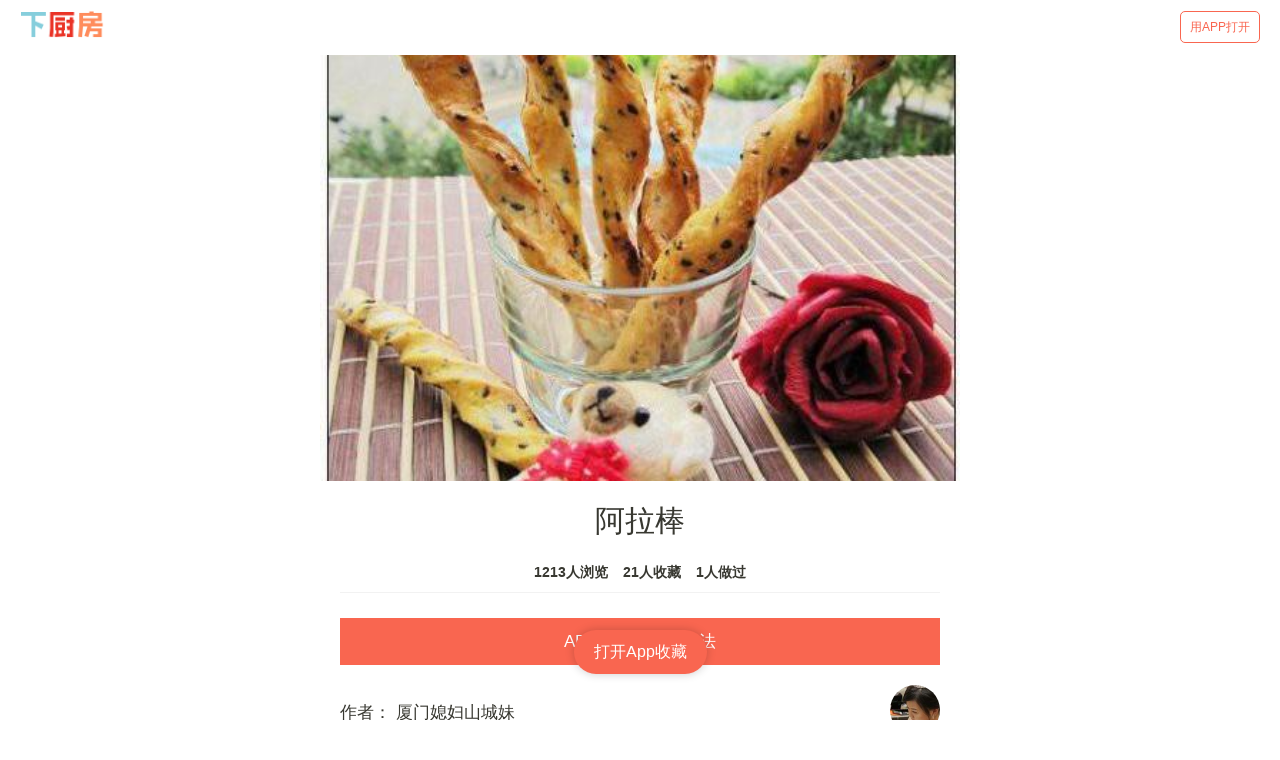

--- FILE ---
content_type: text/html; charset=utf-8
request_url: https://m.xiachufang.com/recipe/21214/
body_size: 35309
content:
<!doctype html>
<html data-n-head-ssr lang="zh-Hans" data-n-head="lang">
  <head data-n-head="">
    <title data-n-head="true">【步骤图】阿拉棒的做法_阿拉棒的做法步骤_零食_下厨房</title><meta data-n-head="true" charset="utf-8"><meta data-n-head="true" name="viewport" content="width=device-width, initial-scale=1, minimum-scale=1, user-scalable=no, viewport-fit=cover"><meta data-n-head="true" name="theme-color" content="#e63726"><meta data-n-head="true" data-hid="description" name="description" content="【阿拉棒】01.．鸡蛋打散，与糖粉充分混合，留出20克蛋液刷表面,11.．将低筋面粉和黑芝麻倒入混合好的糖蛋液中，用手揉成面团，松弛半个小时,21.．撒些面粉在案板上，把松弛好的面团放上去，用擀面杖檊成厚度约为0.5CM的长方形面片。再用刀把面皮切成一根根的长条,31.．两手拿起一根长条的两端，扭几圈，再放到铺了油纸的烤盘里，刷上一层蛋液，撒上黑芝麻装饰,4…"><meta data-n-head="true" data-hid="keywords" name="keywords" content="阿拉棒,阿拉棒的做法,阿拉棒的家常做法,阿拉棒的详细做法,怎么做阿拉棒,阿拉棒怎么做,阿拉棒的最正宗做法,零食,烘焙,饼干"><link data-n-head="true" rel="icon" type="image/x-icon" href="https://s.chuimg.com/favicon.ico"><link data-n-head="true" rel="dns-prefetch" href="//s.chuimg.com"><link data-n-head="true" rel="dns-prefetch" href="//i1.chuimg.com"><link data-n-head="true" rel="dns-prefetch" href="//i2.chuimg.com"><link data-n-head="true" rel="stylesheet" href="https://c.mipcdn.com/static/v2/mip.css"><link data-n-head="true" data-hid="miphtml" rel="miphtml" href="https://hanwuji.xiachufang.com/recipe/21214/"><link data-n-head="true" data-hid="canonical" rel="canonical" href="https://m.xiachufang.com/recipe/21214/"><link rel="preload" href="//sv2.chuimg.com/dist/waffle/2ca9ae662e0d8fe434bd.js" as="script"><link rel="preload" href="//sv2.chuimg.com/dist/waffle/d544d3459bd6374581ff.js" as="script"><link rel="preload" href="//sv2.chuimg.com/dist/waffle/b246dc9daa29525c8382.js" as="script"><link rel="preload" href="//sv2.chuimg.com/dist/waffle/5d574d81639c70a366d0.js" as="script"><link rel="preload" href="//sv2.chuimg.com/dist/waffle/b65ce6972cc6f6b32884.js" as="script"><link rel="preload" href="//sv2.chuimg.com/dist/waffle/17dafa49448e7ed7c399.js" as="script"><style data-vue-ssr-id="184a82b4:0 1e704233:0 c473e494:0 1e2edb16:0 4209309d:0 e06eaec4:0 8ba90e90:0 06d0ec91:0 264926b0:0 1e0ada4a:0 7079a817:0">.aspect-ratio{height:0;position:relative}.aspect-ratio--16x9{padding-bottom:56.25%}.aspect-ratio--9x16{padding-bottom:177.77%}.aspect-ratio--4x3{padding-bottom:75%}.aspect-ratio--3x4{padding-bottom:133.33%}.aspect-ratio--6x4{padding-bottom:66.6%}.aspect-ratio--4x6{padding-bottom:150%}.aspect-ratio--8x5{padding-bottom:62.5%}.aspect-ratio--5x8{padding-bottom:160%}.aspect-ratio--7x5{padding-bottom:71.42%}.aspect-ratio--5x7{padding-bottom:140%}.aspect-ratio--1x1{padding-bottom:100%}.aspect-ratio--object{position:absolute;top:0;right:0;bottom:0;left:0;width:100%;height:100%;z-index:100}.cover{background-size:cover!important}.contain{background-size:contain!important}.bg-center{background-position:50%}.bg-center,.bg-top{background-repeat:no-repeat}.bg-top{background-position:top}.bg-right{background-position:100%}.bg-bottom,.bg-right{background-repeat:no-repeat}.bg-bottom{background-position:bottom}.bg-left{background-repeat:no-repeat;background-position:0}.ba{border-style:solid;border-width:1px}.bt{border-top-style:solid;border-top-width:1px}.br{border-right-style:solid;border-right-width:1px}.bb{border-bottom-style:solid;border-bottom-width:1px}.bl{border-left-style:solid;border-left-width:1px}.bn{border-style:none;border-width:0}.b--black{border-color:#000}.b--white{border-color:#fff}.b--transparent{border-color:transparent}.br0{border-radius:0}.br1{border-radius:.125rem}.br2{border-radius:.25rem}.br3{border-radius:.5rem}.br4{border-radius:1rem}.br-100{border-radius:100%}.br-pill{border-radius:9999px}.br--bottom{border-top-left-radius:0;border-top-right-radius:0}.br--top{border-bottom-right-radius:0}.br--right,.br--top{border-bottom-left-radius:0}.br--right{border-top-left-radius:0}.br--left{border-top-right-radius:0;border-bottom-right-radius:0}.b--dotted{border-style:dotted}.b--dashed{border-style:dashed}.b--solid{border-style:solid}.b--none{border-style:none}.bw0{border-width:0}.bw1{border-width:.125rem}.bw2{border-width:.25rem}.bw3{border-width:.5rem}.bw4{border-width:1rem}.bw5{border-width:2rem}.bt-0{border-top-width:0}.br-0{border-right-width:0}.bb-0{border-bottom-width:0}.bl-0{border-left-width:0}.shadow-1{box-shadow:0 0 4px 2px rgba(0,0,0,.2)}.shadow-2{box-shadow:0 0 8px 2px rgba(0,0,0,.2)}.shadow-3{box-shadow:2px 2px 4px 2px rgba(0,0,0,.2)}.shadow-4{box-shadow:2px 2px 8px 0 rgba(0,0,0,.2)}.shadow-5{box-shadow:4px 4px 8px 0 rgba(0,0,0,.2)}.pre{overflow-x:auto;overflow-y:hidden;overflow:scroll}.pa0{padding:0}.ma0,.na0{margin:0}.pl0{padding-left:0}.ml0,.nl0{margin-left:0}.pr0{padding-right:0}.mr0,.nr0{margin-right:0}.pt0{padding-top:0}.mt0,.nt0{margin-top:0}.pb0{padding-bottom:0}.mb0,.nb0{margin-bottom:0}.pv0{padding-top:0;padding-bottom:0}.mv0,.nv0{margin-top:0;margin-bottom:0}.ph0{padding-left:0;padding-right:0}.mh0,.nh0{margin-left:0;margin-right:0}.pa1{padding:.25rem}.ma1{margin:.25rem}.na1{margin:-.25rem}.pl1{padding-left:.25rem}.ml1{margin-left:.25rem}.nl1{margin-left:-.25rem}.pr1{padding-right:.25rem}.mr1{margin-right:.25rem}.nr1{margin-right:-.25rem}.pt1{padding-top:.25rem}.mt1{margin-top:.25rem}.nt1{margin-top:-.25rem}.pb1{padding-bottom:.25rem}.mb1{margin-bottom:.25rem}.nb1{margin-bottom:-.25rem}.pv1{padding-top:.25rem;padding-bottom:.25rem}.mv1{margin-top:.25rem;margin-bottom:.25rem}.nv1{margin-top:-.25rem;margin-bottom:-.25rem}.ph1{padding-left:.25rem;padding-right:.25rem}.mh1{margin-left:.25rem;margin-right:.25rem}.nh1{margin-left:-.25rem;margin-right:-.25rem}.pa2{padding:.5rem}.ma2{margin:.5rem}.na2{margin:-.5rem}.pl2{padding-left:.5rem}.ml2{margin-left:.5rem}.nl2{margin-left:-.5rem}.pr2{padding-right:.5rem}.mr2{margin-right:.5rem}.nr2{margin-right:-.5rem}.pt2{padding-top:.5rem}.mt2{margin-top:.5rem}.nt2{margin-top:-.5rem}.pb2{padding-bottom:.5rem}.mb2{margin-bottom:.5rem}.nb2{margin-bottom:-.5rem}.pv2{padding-top:.5rem;padding-bottom:.5rem}.mv2{margin-top:.5rem;margin-bottom:.5rem}.nv2{margin-top:-.5rem;margin-bottom:-.5rem}.ph2{padding-left:.5rem;padding-right:.5rem}.mh2{margin-left:.5rem;margin-right:.5rem}.nh2{margin-left:-.5rem;margin-right:-.5rem}.pa3{padding:1rem}.ma3{margin:1rem}.na3{margin:-1rem}.pl3{padding-left:1rem}.ml3{margin-left:1rem}.nl3{margin-left:-1rem}.pr3{padding-right:1rem}.mr3{margin-right:1rem}.nr3{margin-right:-1rem}.pt3{padding-top:1rem}.mt3{margin-top:1rem}.nt3{margin-top:-1rem}.pb3{padding-bottom:1rem}.mb3{margin-bottom:1rem}.nb3{margin-bottom:-1rem}.pv3{padding-top:1rem;padding-bottom:1rem}.mv3{margin-top:1rem;margin-bottom:1rem}.nv3{margin-top:-1rem;margin-bottom:-1rem}.ph3{padding-left:1rem;padding-right:1rem}.mh3{margin-left:1rem;margin-right:1rem}.nh3{margin-left:-1rem;margin-right:-1rem}.pa4{padding:2rem}.ma4{margin:2rem}.na4{margin:-2rem}.pl4{padding-left:2rem}.ml4{margin-left:2rem}.nl4{margin-left:-2rem}.pr4{padding-right:2rem}.mr4{margin-right:2rem}.nr4{margin-right:-2rem}.pt4{padding-top:2rem}.mt4{margin-top:2rem}.nt4{margin-top:-2rem}.pb4{padding-bottom:2rem}.mb4{margin-bottom:2rem}.nb4{margin-bottom:-2rem}.pv4{padding-top:2rem;padding-bottom:2rem}.mv4{margin-top:2rem;margin-bottom:2rem}.nv4{margin-top:-2rem;margin-bottom:-2rem}.ph4{padding-left:2rem;padding-right:2rem}.mh4{margin-left:2rem;margin-right:2rem}.nh4{margin-left:-2rem;margin-right:-2rem}.pa5{padding:4rem}.ma5{margin:4rem}.na5{margin:-4rem}.pl5{padding-left:4rem}.ml5{margin-left:4rem}.nl5{margin-left:-4rem}.pr5{padding-right:4rem}.mr5{margin-right:4rem}.nr5{margin-right:-4rem}.pt5{padding-top:4rem}.mt5{margin-top:4rem}.nt5{margin-top:-4rem}.pb5{padding-bottom:4rem}.mb5{margin-bottom:4rem}.nb5{margin-bottom:-4rem}.pv5{padding-top:4rem;padding-bottom:4rem}.mv5{margin-top:4rem;margin-bottom:4rem}.nv5{margin-top:-4rem;margin-bottom:-4rem}.ph5{padding-left:4rem;padding-right:4rem}.mh5{margin-left:4rem;margin-right:4rem}.nh5{margin-left:-4rem;margin-right:-4rem}.pa6{padding:8rem}.ma6{margin:8rem}.na6{margin:-8rem}.pl6{padding-left:8rem}.ml6{margin-left:8rem}.nl6{margin-left:-8rem}.pr6{padding-right:8rem}.mr6{margin-right:8rem}.nr6{margin-right:-8rem}.pt6{padding-top:8rem}.mt6{margin-top:8rem}.nt6{margin-top:-8rem}.pb6{padding-bottom:8rem}.mb6{margin-bottom:8rem}.nb6{margin-bottom:-8rem}.pv6{padding-top:8rem;padding-bottom:8rem}.mv6{margin-top:8rem;margin-bottom:8rem}.nv6{margin-top:-8rem;margin-bottom:-8rem}.ph6{padding-left:8rem;padding-right:8rem}.mh6{margin-left:8rem;margin-right:8rem}.nh6{margin-left:-8rem;margin-right:-8rem}.pa7{padding:16rem}.ma7{margin:16rem}.na7{margin:-16rem}.pl7{padding-left:16rem}.ml7{margin-left:16rem}.nl7{margin-left:-16rem}.pr7{padding-right:16rem}.mr7{margin-right:16rem}.nr7{margin-right:-16rem}.pt7{padding-top:16rem}.mt7{margin-top:16rem}.nt7{margin-top:-16rem}.pb7{padding-bottom:16rem}.mb7{margin-bottom:16rem}.nb7{margin-bottom:-16rem}.pv7{padding-top:16rem;padding-bottom:16rem}.mv7{margin-top:16rem;margin-bottom:16rem}.nv7{margin-top:-16rem;margin-bottom:-16rem}.ph7{padding-left:16rem;padding-right:16rem}.mh7{margin-left:16rem;margin-right:16rem}.nh7{margin-left:-16rem;margin-right:-16rem}.top-0{top:0}.right-0{right:0}.bottom-0{bottom:0}.left-0{left:0}.top-1{top:1rem}.right-1{right:1rem}.bottom-1{bottom:1rem}.left-1{left:1rem}.top-2{top:2rem}.right-2{right:2rem}.bottom-2{bottom:2rem}.left-2{left:2rem}.top--1{top:-1rem}.right--1{right:-1rem}.bottom--1{bottom:-1rem}.left--1{left:-1rem}.top--2{top:-2rem}.right--2{right:-2rem}.bottom--2{bottom:-2rem}.left--2{left:-2rem}.absolute--fill{top:0;right:0;bottom:0;left:0}.cf:after,.cf:before{content:" ";display:table}.cf:after{clear:both}.cf{*zoom:1}.cl{clear:left}.cr{clear:right}.cb{clear:both}.cn{clear:none}.dn{display:none}.di{display:inline}.db{display:block}.dib{display:inline-block}.dit{display:inline-table}.dt{display:table}.dtc{display:table-cell}.dt-row{display:table-row}.dt-row-group{display:table-row-group}.dt-column{display:table-column}.dt-column-group{display:table-column-group}.dt--fixed{table-layout:fixed;width:100%}.flex{display:-webkit-box;display:flex}.inline-flex{display:-webkit-inline-box;display:inline-flex}.flex-auto{-webkit-box-flex:1;flex:1 1 auto;min-width:0;min-height:0}.flex-none{-webkit-box-flex:0;flex:none}.flex-column{-webkit-box-orient:vertical;flex-direction:column}.flex-column,.flex-row{-webkit-box-direction:normal}.flex-row{-webkit-box-orient:horizontal;flex-direction:row}.flex-wrap{flex-wrap:wrap}.flex-nowrap{flex-wrap:nowrap}.flex-wrap-reverse{flex-wrap:wrap-reverse}.flex-column-reverse{-webkit-box-orient:vertical;-webkit-box-direction:reverse;flex-direction:column-reverse}.flex-row-reverse{-webkit-box-orient:horizontal;-webkit-box-direction:reverse;flex-direction:row-reverse}.items-start{-webkit-box-align:start;align-items:flex-start}.items-end{-webkit-box-align:end;align-items:flex-end}.items-center{-webkit-box-align:center;align-items:center}.items-baseline{-webkit-box-align:baseline;align-items:baseline}.items-stretch{-webkit-box-align:stretch;align-items:stretch}.self-start{align-self:flex-start}.self-end{align-self:flex-end}.self-center{align-self:center}.self-baseline{align-self:baseline}.self-stretch{align-self:stretch}.justify-start{-webkit-box-pack:start;justify-content:flex-start}.justify-end{-webkit-box-pack:end;justify-content:flex-end}.justify-center{-webkit-box-pack:center;justify-content:center}.justify-between{-webkit-box-pack:justify;justify-content:space-between}.justify-around{justify-content:space-around}.content-start{align-content:flex-start}.content-end{align-content:flex-end}.content-center{align-content:center}.content-between{align-content:space-between}.content-around{align-content:space-around}.content-stretch{align-content:stretch}.order-0{-webkit-box-ordinal-group:1;order:0}.order-1{-webkit-box-ordinal-group:2;order:1}.order-2{-webkit-box-ordinal-group:3;order:2}.order-3{-webkit-box-ordinal-group:4;order:3}.order-4{-webkit-box-ordinal-group:5;order:4}.order-5{-webkit-box-ordinal-group:6;order:5}.order-6{-webkit-box-ordinal-group:7;order:6}.order-7{-webkit-box-ordinal-group:8;order:7}.order-8{-webkit-box-ordinal-group:9;order:8}.order-last{-webkit-box-ordinal-group:100000;order:99999}.flex-grow-0{-webkit-box-flex:0;flex-grow:0}.flex-grow-1{-webkit-box-flex:1;flex-grow:1}.flex-shrink-0{flex-shrink:0}.flex-shrink-1{flex-shrink:1}.fl{float:left}.fl,.fr{_display:inline}.fr{float:right}.fn{float:none}.sans-serif{font-family:-apple-system,BlinkMacSystemFont,avenir next,avenir,helvetica neue,helvetica,ubuntu,roboto,noto,segoe ui,arial,sans-serif}.serif{font-family:georgia,times,serif}.system-sans-serif{font-family:sans-serif}.system-serif{font-family:serif}.code,code{font-family:Consolas,monaco,monospace}.courier{font-family:Courier Next,courier,monospace}.helvetica{font-family:helvetica neue,helvetica,sans-serif}.avenir{font-family:avenir next,avenir,sans-serif}.athelas{font-family:athelas,georgia,serif}.georgia{font-family:georgia,serif}.times{font-family:times,serif}.bodoni{font-family:Bodoni MT,serif}.calisto{font-family:Calisto MT,serif}.garamond{font-family:garamond,serif}.baskerville{font-family:baskerville,serif}.i{font-style:italic}.fs-normal{font-style:normal}.normal{font-weight:400}.b{font-weight:700}.fw1{font-weight:100}.fw2{font-weight:200}.fw3{font-weight:300}.fw4{font-weight:400}.fw5{font-weight:500}.fw6{font-weight:600}.fw7{font-weight:700}.fw8{font-weight:800}.fw9{font-weight:900}.input-reset{-webkit-appearance:none;-moz-appearance:none}.button-reset::-moz-focus-inner,.input-reset::-moz-focus-inner{border:0;padding:0}.debug *{outline:1px solid gold}.debug-white *{outline:1px solid #fff}.debug-black *{outline:1px solid #000}.debug-grid{background:transparent url([data-uri]) repeat 0 0}.debug-grid-16{background:transparent url([data-uri]) repeat 0 0}.debug-grid-8-solid{background:#fff url([data-uri]) repeat 0 0}.debug-grid-16-solid{background:#fff url([data-uri]) repeat 0 0}.link{text-decoration:none}.link,.link:active,.link:focus,.link:hover,.link:link,.link:visited{-webkit-transition:color .15s ease-in;transition:color .15s ease-in}.link:focus{outline:1px dotted currentColor}.list{list-style-type:none}.h1{height:1rem}.h2{height:2rem}.h3{height:4rem}.h4{height:8rem}.h5{height:16rem}.h-25{height:25%}.h-50{height:50%}.h-75{height:75%}.h-100{height:100%}.min-h-100{min-height:100%}.vh-25{height:25vh}.vh-50{height:50vh}.vh-75{height:75vh}.vh-100{height:100vh}.min-vh-100{min-height:100vh}.h-auto{height:auto}.h-inherit{height:inherit}.black{color:#000}.white{color:#fff}.bg-black{background-color:#000}.bg-white{background-color:#fff}.bg-transparent{background-color:initial}.hover-black:focus,.hover-black:hover{color:#000}.hover-white:focus,.hover-white:hover{color:#fff}.hover-bg-black:focus,.hover-bg-black:hover{background-color:#000}.hover-bg-white:focus,.hover-bg-white:hover{background-color:#fff}.hover-bg-transparent:focus,.hover-bg-transparent:hover{background-color:initial}.tracked{letter-spacing:.1em}.tracked-tight{letter-spacing:-.05em}.tracked-mega{letter-spacing:.25em}.lh-solid{line-height:1}.lh-title{line-height:1.25}.lh-copy{line-height:1.5}.mw1{max-width:1rem}.mw2{max-width:2rem}.mw3{max-width:4rem}.mw4{max-width:8rem}.mw5{max-width:16rem}.mw6{max-width:32rem}.mw7{max-width:48rem}.mw8{max-width:64rem}.mw9{max-width:96rem}.mw-none{max-width:none}.mw-100{max-width:100%}.nested-copy-line-height ol,.nested-copy-line-height p,.nested-copy-line-height ul{line-height:1.5}.nested-headline-line-height h1,.nested-headline-line-height h2,.nested-headline-line-height h3,.nested-headline-line-height h4,.nested-headline-line-height h5,.nested-headline-line-height h6{line-height:1.25}.nested-list-reset ol,.nested-list-reset ul{padding-left:0;margin-left:0;list-style-type:none}.nested-copy-indent p+p{text-indent:1em;margin-top:0;margin-bottom:0}.nested-copy-separator p+p{margin-top:1.5em}.nested-img img{width:100%;max-width:100%;display:block}.nested-links a{color:#357edd}.nested-links a,.nested-links a:focus,.nested-links a:hover{-webkit-transition:color .15s ease-in;transition:color .15s ease-in}.nested-links a:focus,.nested-links a:hover{color:#96ccff}.dim{opacity:1}.dim,.dim:focus,.dim:hover{-webkit-transition:opacity .15s ease-in;transition:opacity .15s ease-in}.dim:focus,.dim:hover{opacity:.5}.dim:active{opacity:.8;-webkit-transition:opacity .15s ease-out;transition:opacity .15s ease-out}.glow,.glow:focus,.glow:hover{-webkit-transition:opacity .15s ease-in;transition:opacity .15s ease-in}.glow:focus,.glow:hover{opacity:1}.hide-child .child{opacity:0;-webkit-transition:opacity .15s ease-in;transition:opacity .15s ease-in}.hide-child:active .child,.hide-child:focus .child,.hide-child:hover .child{opacity:1;-webkit-transition:opacity .15s ease-in;transition:opacity .15s ease-in}.underline-hover:focus,.underline-hover:hover{text-decoration:underline}.grow{-moz-osx-font-smoothing:grayscale;-webkit-backface-visibility:hidden;backface-visibility:hidden;-webkit-transform:translateZ(0);transform:translateZ(0);transition:-webkit-transform .25s ease-out;-webkit-transition:-webkit-transform .25s ease-out;transition:transform .25s ease-out;transition:transform .25s ease-out,-webkit-transform .25s ease-out}.grow:focus,.grow:hover{-webkit-transform:scale(1.05);transform:scale(1.05)}.grow:active{-webkit-transform:scale(.9);transform:scale(.9)}.grow-large{-moz-osx-font-smoothing:grayscale;-webkit-backface-visibility:hidden;backface-visibility:hidden;-webkit-transform:translateZ(0);transform:translateZ(0);transition:-webkit-transform .25s ease-in-out;-webkit-transition:-webkit-transform .25s ease-in-out;transition:transform .25s ease-in-out;transition:transform .25s ease-in-out,-webkit-transform .25s ease-in-out}.grow-large:focus,.grow-large:hover{-webkit-transform:scale(1.2);transform:scale(1.2)}.grow-large:active{-webkit-transform:scale(.95);transform:scale(.95)}.pointer:hover,.shadow-hover{cursor:pointer}.shadow-hover{position:relative;-webkit-transition:all .5s cubic-bezier(.165,.84,.44,1);transition:all .5s cubic-bezier(.165,.84,.44,1)}.shadow-hover:after{content:"";box-shadow:0 0 16px 2px rgba(0,0,0,.2);border-radius:inherit;opacity:0;position:absolute;top:0;left:0;width:100%;height:100%;z-index:-1;-webkit-transition:opacity .5s cubic-bezier(.165,.84,.44,1);transition:opacity .5s cubic-bezier(.165,.84,.44,1)}.shadow-hover:focus:after,.shadow-hover:hover:after{opacity:1}.bg-animate,.bg-animate:focus,.bg-animate:hover{-webkit-transition:background-color .15s ease-in-out;transition:background-color .15s ease-in-out}.o-100{opacity:1}.o-90{opacity:.9}.o-80{opacity:.8}.o-70{opacity:.7}.o-60{opacity:.6}.o-50{opacity:.5}.o-40{opacity:.4}.o-30{opacity:.3}.o-20{opacity:.2}.o-10{opacity:.1}.o-05{opacity:.05}.o-025{opacity:.025}.o-0{opacity:0}.rotate-45{-webkit-transform:rotate(45deg);transform:rotate(45deg)}.rotate-90{-webkit-transform:rotate(90deg);transform:rotate(90deg)}.rotate-135{-webkit-transform:rotate(135deg);transform:rotate(135deg)}.rotate-180{-webkit-transform:rotate(180deg);transform:rotate(180deg)}.rotate-225{-webkit-transform:rotate(225deg);transform:rotate(225deg)}.rotate-270{-webkit-transform:rotate(270deg);transform:rotate(270deg)}.rotate-315{-webkit-transform:rotate(315deg);transform:rotate(315deg)}.outline{outline:1px solid}.outline-transparent{outline:1px solid transparent}.outline-0{outline:0}.overflow-visible{overflow:visible}.overflow-hidden{overflow:hidden}.overflow-scroll{overflow:scroll}.overflow-auto{overflow:auto}.overflow-x-visible{overflow-x:visible}.overflow-x-hidden{overflow-x:hidden}.overflow-x-scroll{overflow-x:scroll}.overflow-x-auto{overflow-x:auto}.overflow-y-visible{overflow-y:visible}.overflow-y-hidden{overflow-y:hidden}.overflow-y-scroll{overflow-y:scroll}.overflow-y-auto{overflow-y:auto}.static{position:static}.relative{position:relative}.absolute{position:absolute}.fixed{position:fixed}.collapse{border-collapse:collapse;border-spacing:0}.striped--light-silver:nth-child(odd){background-color:#aaa}.striped--moon-gray:nth-child(odd){background-color:#ccc}.striped--light-gray:nth-child(odd){background-color:#eee}.striped--near-white:nth-child(odd){background-color:#f4f4f4}.stripe-light:nth-child(odd){background-color:hsla(0,0%,100%,.1)}.stripe-dark:nth-child(odd){background-color:rgba(0,0,0,.1)}.strike{text-decoration:line-through}.underline{text-decoration:underline}.no-underline{text-decoration:none}.tl{text-align:left}.tr{text-align:right}.tc{text-align:center}.tj{text-align:justify}.ttc{text-transform:capitalize}.ttl{text-transform:lowercase}.ttu{text-transform:uppercase}.ttn{text-transform:none}.v-base{vertical-align:initial}.v-mid{vertical-align:middle}.v-top{vertical-align:top}.v-btm{vertical-align:bottom}.f1{font-size:3rem}.f2{font-size:2.25rem}.f3{font-size:1.5rem}.f4{font-size:1.25rem}.f5{font-size:1rem}.f6{font-size:.875rem}.f7{font-size:.75rem}.measure{max-width:30em}.measure-wide{max-width:34em}.measure-narrow{max-width:20em}.small-caps{-webkit-font-feature-settings:"c2sc";font-feature-settings:"c2sc";font-variant:small-caps}.indent{text-indent:1em;margin-top:0;margin-bottom:0}.truncate{white-space:nowrap;overflow:hidden;text-overflow:ellipsis}.overflow-container{overflow-y:scroll}.center{margin-left:auto}.center,.mr-auto{margin-right:auto}.ml-auto{margin-left:auto}.clip{position:fixed!important;_position:absolute!important;clip:rect(1px 1px 1px 1px);clip:rect(1px,1px,1px,1px)}.ws-normal{white-space:normal}.nowrap{white-space:nowrap}.pre{white-space:pre}.w1{width:1rem}.w2{width:2rem}.w3{width:4rem}.w4{width:8rem}.w5{width:16rem}.w-10{width:10%}.w-20{width:20%}.w-25{width:25%}.w-30{width:30%}.w-33{width:33%}.w-34{width:34%}.w-40{width:40%}.w-50{width:50%}.w-60{width:60%}.w-70{width:70%}.w-75{width:75%}.w-80{width:80%}.w-90{width:90%}.w-100{width:100%}.w-third{width:33.33333%}.w-two-thirds{width:66.66667%}.w-auto{width:auto}.z-0{z-index:0}.z-1{z-index:1}.z-2{z-index:2}.z-3{z-index:3}.z-4{z-index:4}.z-5{z-index:5}.z-999{z-index:999}.z-9999{z-index:9999}.z-max{z-index:2147483647}.z-inherit{z-index:inherit}.z-initial{z-index:auto}.z-unset{z-index:unset}.swiper-container{margin:0 auto;position:relative;overflow:hidden;list-style:none;padding:0;z-index:1}.swiper-container-no-flexbox .swiper-slide{float:left}.swiper-container-vertical>.swiper-wrapper{-webkit-box-orient:vertical;-webkit-box-direction:normal;flex-direction:column}.swiper-wrapper{position:relative;width:100%;height:100%;z-index:1;display:-webkit-box;display:flex;-webkit-transition-property:-webkit-transform;transition-property:-webkit-transform;transition-property:transform;transition-property:transform,-webkit-transform;box-sizing:initial}.swiper-container-android .swiper-slide,.swiper-wrapper{-webkit-transform:translateZ(0);transform:translateZ(0)}.swiper-container-multirow>.swiper-wrapper{flex-wrap:wrap}.swiper-container-free-mode>.swiper-wrapper{-webkit-transition-timing-function:ease-out;transition-timing-function:ease-out;margin:0 auto}.swiper-slide{flex-shrink:0;width:100%;height:100%;position:relative;-webkit-transition-property:-webkit-transform;transition-property:-webkit-transform;transition-property:transform;transition-property:transform,-webkit-transform}.swiper-slide-invisible-blank{visibility:hidden}.swiper-container-autoheight,.swiper-container-autoheight .swiper-slide{height:auto}.swiper-container-autoheight .swiper-wrapper{-webkit-box-align:start;align-items:flex-start;-webkit-transition-property:height,-webkit-transform;transition-property:height,-webkit-transform;transition-property:transform,height;transition-property:transform,height,-webkit-transform}.swiper-container-3d{-webkit-perspective:1200px;perspective:1200px}.swiper-container-3d .swiper-cube-shadow,.swiper-container-3d .swiper-slide,.swiper-container-3d .swiper-slide-shadow-bottom,.swiper-container-3d .swiper-slide-shadow-left,.swiper-container-3d .swiper-slide-shadow-right,.swiper-container-3d .swiper-slide-shadow-top,.swiper-container-3d .swiper-wrapper{-webkit-transform-style:preserve-3d;transform-style:preserve-3d}.swiper-container-3d .swiper-slide-shadow-bottom,.swiper-container-3d .swiper-slide-shadow-left,.swiper-container-3d .swiper-slide-shadow-right,.swiper-container-3d .swiper-slide-shadow-top{position:absolute;left:0;top:0;width:100%;height:100%;pointer-events:none;z-index:10}.swiper-container-3d .swiper-slide-shadow-left{background-image:-webkit-gradient(linear,right top,left top,from(rgba(0,0,0,.5)),to(transparent));background-image:-webkit-linear-gradient(right,rgba(0,0,0,.5),transparent);background-image:linear-gradient(270deg,rgba(0,0,0,.5),transparent)}.swiper-container-3d .swiper-slide-shadow-right{background-image:-webkit-gradient(linear,left top,right top,from(rgba(0,0,0,.5)),to(transparent));background-image:-webkit-linear-gradient(left,rgba(0,0,0,.5),transparent);background-image:linear-gradient(90deg,rgba(0,0,0,.5),transparent)}.swiper-container-3d .swiper-slide-shadow-top{background-image:-webkit-gradient(linear,left bottom,left top,from(rgba(0,0,0,.5)),to(transparent));background-image:-webkit-linear-gradient(bottom,rgba(0,0,0,.5),transparent);background-image:linear-gradient(0deg,rgba(0,0,0,.5),transparent)}.swiper-container-3d .swiper-slide-shadow-bottom{background-image:-webkit-gradient(linear,left top,left bottom,from(rgba(0,0,0,.5)),to(transparent));background-image:-webkit-linear-gradient(top,rgba(0,0,0,.5),transparent);background-image:linear-gradient(180deg,rgba(0,0,0,.5),transparent)}.swiper-container-wp8-horizontal,.swiper-container-wp8-horizontal>.swiper-wrapper{touch-action:pan-y}.swiper-container-wp8-vertical,.swiper-container-wp8-vertical>.swiper-wrapper{touch-action:pan-x}.swiper-button-next,.swiper-button-prev{position:absolute;top:50%;width:27px;height:44px;margin-top:-22px;z-index:10;cursor:pointer;background-size:27px 44px;background-position:50%;background-repeat:no-repeat}.swiper-button-next.swiper-button-disabled,.swiper-button-prev.swiper-button-disabled{opacity:.35;cursor:auto;pointer-events:none}.swiper-button-prev,.swiper-container-rtl .swiper-button-next{background-image:url("data:image/svg+xml;charset=utf-8,%3Csvg xmlns='http://www.w3.org/2000/svg' viewBox='0 0 27 44'%3E%3Cpath d='M0 22L22 0l2.1 2.1L4.2 22l19.9 19.9L22 44 0 22z' fill='%23007aff'/%3E%3C/svg%3E");left:10px;right:auto}.swiper-button-next,.swiper-container-rtl .swiper-button-prev{background-image:url("data:image/svg+xml;charset=utf-8,%3Csvg xmlns='http://www.w3.org/2000/svg' viewBox='0 0 27 44'%3E%3Cpath d='M27 22L5 44l-2.1-2.1L22.8 22 2.9 2.1 5 0l22 22z' fill='%23007aff'/%3E%3C/svg%3E");right:10px;left:auto}.swiper-button-prev.swiper-button-white,.swiper-container-rtl .swiper-button-next.swiper-button-white{background-image:url("data:image/svg+xml;charset=utf-8,%3Csvg xmlns='http://www.w3.org/2000/svg' viewBox='0 0 27 44'%3E%3Cpath d='M0 22L22 0l2.1 2.1L4.2 22l19.9 19.9L22 44 0 22z' fill='%23fff'/%3E%3C/svg%3E")}.swiper-button-next.swiper-button-white,.swiper-container-rtl .swiper-button-prev.swiper-button-white{background-image:url("data:image/svg+xml;charset=utf-8,%3Csvg xmlns='http://www.w3.org/2000/svg' viewBox='0 0 27 44'%3E%3Cpath d='M27 22L5 44l-2.1-2.1L22.8 22 2.9 2.1 5 0l22 22z' fill='%23fff'/%3E%3C/svg%3E")}.swiper-button-prev.swiper-button-black,.swiper-container-rtl .swiper-button-next.swiper-button-black{background-image:url("data:image/svg+xml;charset=utf-8,%3Csvg xmlns='http://www.w3.org/2000/svg' viewBox='0 0 27 44'%3E%3Cpath d='M0 22L22 0l2.1 2.1L4.2 22l19.9 19.9L22 44 0 22z'/%3E%3C/svg%3E")}.swiper-button-next.swiper-button-black,.swiper-container-rtl .swiper-button-prev.swiper-button-black{background-image:url("data:image/svg+xml;charset=utf-8,%3Csvg xmlns='http://www.w3.org/2000/svg' viewBox='0 0 27 44'%3E%3Cpath d='M27 22L5 44l-2.1-2.1L22.8 22 2.9 2.1 5 0l22 22z'/%3E%3C/svg%3E")}.swiper-button-lock{display:none}.swiper-pagination{position:absolute;text-align:center;-webkit-transition:opacity .3s;transition:opacity .3s;-webkit-transform:translateZ(0);transform:translateZ(0);z-index:10}.swiper-pagination.swiper-pagination-hidden{opacity:0}.swiper-container-horizontal>.swiper-pagination-bullets,.swiper-pagination-custom,.swiper-pagination-fraction{bottom:10px;left:0;width:100%}.swiper-pagination-bullets-dynamic{overflow:hidden;font-size:0}.swiper-pagination-bullets-dynamic .swiper-pagination-bullet{-webkit-transform:scale(.33);transform:scale(.33);position:relative}.swiper-pagination-bullets-dynamic .swiper-pagination-bullet-active,.swiper-pagination-bullets-dynamic .swiper-pagination-bullet-active-main{-webkit-transform:scale(1);transform:scale(1)}.swiper-pagination-bullets-dynamic .swiper-pagination-bullet-active-prev{-webkit-transform:scale(.66);transform:scale(.66)}.swiper-pagination-bullets-dynamic .swiper-pagination-bullet-active-prev-prev{-webkit-transform:scale(.33);transform:scale(.33)}.swiper-pagination-bullets-dynamic .swiper-pagination-bullet-active-next{-webkit-transform:scale(.66);transform:scale(.66)}.swiper-pagination-bullets-dynamic .swiper-pagination-bullet-active-next-next{-webkit-transform:scale(.33);transform:scale(.33)}.swiper-pagination-bullet{width:8px;height:8px;display:inline-block;border-radius:100%;background:#000;opacity:.2}button.swiper-pagination-bullet{border:none;margin:0;padding:0;box-shadow:none;-webkit-appearance:none;appearance:none}.swiper-pagination-clickable .swiper-pagination-bullet{cursor:pointer}.swiper-pagination-bullet-active{opacity:1;background:#007aff}.swiper-container-vertical>.swiper-pagination-bullets{right:10px;top:50%;-webkit-transform:translate3d(0,-50%,0);transform:translate3d(0,-50%,0)}.swiper-container-vertical>.swiper-pagination-bullets .swiper-pagination-bullet{margin:6px 0;display:block}.swiper-container-vertical>.swiper-pagination-bullets.swiper-pagination-bullets-dynamic{top:50%;-webkit-transform:translateY(-50%);transform:translateY(-50%);width:8px}.swiper-container-vertical>.swiper-pagination-bullets.swiper-pagination-bullets-dynamic .swiper-pagination-bullet{display:inline-block;-webkit-transition:top .2s,-webkit-transform .2s;transition:top .2s,-webkit-transform .2s;transition:transform .2s,top .2s;transition:transform .2s,top .2s,-webkit-transform .2s}.swiper-container-horizontal>.swiper-pagination-bullets .swiper-pagination-bullet{margin:0 4px}.swiper-container-horizontal>.swiper-pagination-bullets.swiper-pagination-bullets-dynamic{left:50%;-webkit-transform:translateX(-50%);transform:translateX(-50%);white-space:nowrap}.swiper-container-horizontal>.swiper-pagination-bullets.swiper-pagination-bullets-dynamic .swiper-pagination-bullet{-webkit-transition:left .2s,-webkit-transform .2s;transition:left .2s,-webkit-transform .2s;transition:transform .2s,left .2s;transition:transform .2s,left .2s,-webkit-transform .2s}.swiper-container-horizontal.swiper-container-rtl>.swiper-pagination-bullets-dynamic .swiper-pagination-bullet{-webkit-transition:right .2s,-webkit-transform .2s;transition:right .2s,-webkit-transform .2s;transition:transform .2s,right .2s;transition:transform .2s,right .2s,-webkit-transform .2s}.swiper-pagination-progressbar{background:rgba(0,0,0,.25);position:absolute}.swiper-pagination-progressbar .swiper-pagination-progressbar-fill{background:#007aff;position:absolute;left:0;top:0;width:100%;height:100%;-webkit-transform:scale(0);transform:scale(0);-webkit-transform-origin:left top;transform-origin:left top}.swiper-container-rtl .swiper-pagination-progressbar .swiper-pagination-progressbar-fill{-webkit-transform-origin:right top;transform-origin:right top}.swiper-container-horizontal>.swiper-pagination-progressbar,.swiper-container-vertical>.swiper-pagination-progressbar.swiper-pagination-progressbar-opposite{width:100%;height:4px;left:0;top:0}.swiper-container-horizontal>.swiper-pagination-progressbar.swiper-pagination-progressbar-opposite,.swiper-container-vertical>.swiper-pagination-progressbar{width:4px;height:100%;left:0;top:0}.swiper-pagination-white .swiper-pagination-bullet-active{background:#fff}.swiper-pagination-progressbar.swiper-pagination-white{background:hsla(0,0%,100%,.25)}.swiper-pagination-progressbar.swiper-pagination-white .swiper-pagination-progressbar-fill{background:#fff}.swiper-pagination-black .swiper-pagination-bullet-active{background:#000}.swiper-pagination-progressbar.swiper-pagination-black{background:rgba(0,0,0,.25)}.swiper-pagination-progressbar.swiper-pagination-black .swiper-pagination-progressbar-fill{background:#000}.swiper-pagination-lock{display:none}.swiper-scrollbar{border-radius:10px;position:relative;-ms-touch-action:none;background:rgba(0,0,0,.1)}.swiper-container-horizontal>.swiper-scrollbar{position:absolute;left:1%;bottom:3px;z-index:50;height:5px;width:98%}.swiper-container-vertical>.swiper-scrollbar{position:absolute;right:3px;top:1%;z-index:50;width:5px;height:98%}.swiper-scrollbar-drag{height:100%;width:100%;position:relative;background:rgba(0,0,0,.5);border-radius:10px;left:0;top:0}.swiper-scrollbar-cursor-drag{cursor:move}.swiper-scrollbar-lock{display:none}.swiper-zoom-container{width:100%;height:100%;display:-webkit-box;display:flex;-webkit-box-pack:center;justify-content:center;-webkit-box-align:center;align-items:center;text-align:center}.swiper-zoom-container>canvas,.swiper-zoom-container>img,.swiper-zoom-container>svg{max-width:100%;max-height:100%;object-fit:contain}.swiper-slide-zoomed{cursor:move}.swiper-lazy-preloader{width:42px;height:42px;position:absolute;left:50%;top:50%;margin-left:-21px;margin-top:-21px;z-index:10;-webkit-transform-origin:50%;transform-origin:50%;-webkit-animation:swiper-preloader-spin 1s steps(12) infinite;animation:swiper-preloader-spin 1s steps(12) infinite}.swiper-lazy-preloader:after{display:block;content:"";width:100%;height:100%;background-image:url("data:image/svg+xml;charset=utf-8,%3Csvg viewBox='0 0 120 120' xmlns='http://www.w3.org/2000/svg' xmlns:xlink='http://www.w3.org/1999/xlink'%3E%3Cdefs%3E%3Cpath id='a' stroke='%236c6c6c' stroke-width='11' stroke-linecap='round' d='M60 7v20'/%3E%3C/defs%3E%3Cuse xlink:href='%23a' opacity='.27'/%3E%3Cuse xlink:href='%23a' opacity='.27' transform='rotate(30 60 60)'/%3E%3Cuse xlink:href='%23a' opacity='.27' transform='rotate(60 60 60)'/%3E%3Cuse xlink:href='%23a' opacity='.27' transform='rotate(90 60 60)'/%3E%3Cuse xlink:href='%23a' opacity='.27' transform='rotate(120 60 60)'/%3E%3Cuse xlink:href='%23a' opacity='.27' transform='rotate(150 60 60)'/%3E%3Cuse xlink:href='%23a' opacity='.37' transform='rotate(180 60 60)'/%3E%3Cuse xlink:href='%23a' opacity='.46' transform='rotate(210 60 60)'/%3E%3Cuse xlink:href='%23a' opacity='.56' transform='rotate(240 60 60)'/%3E%3Cuse xlink:href='%23a' opacity='.66' transform='rotate(270 60 60)'/%3E%3Cuse xlink:href='%23a' opacity='.75' transform='rotate(300 60 60)'/%3E%3Cuse xlink:href='%23a' opacity='.85' transform='rotate(330 60 60)'/%3E%3C/svg%3E");background-position:50%;background-size:100%;background-repeat:no-repeat}.swiper-lazy-preloader-white:after{background-image:url("data:image/svg+xml;charset=utf-8,%3Csvg viewBox='0 0 120 120' xmlns='http://www.w3.org/2000/svg' xmlns:xlink='http://www.w3.org/1999/xlink'%3E%3Cdefs%3E%3Cpath id='a' stroke='%23fff' stroke-width='11' stroke-linecap='round' d='M60 7v20'/%3E%3C/defs%3E%3Cuse xlink:href='%23a' opacity='.27'/%3E%3Cuse xlink:href='%23a' opacity='.27' transform='rotate(30 60 60)'/%3E%3Cuse xlink:href='%23a' opacity='.27' transform='rotate(60 60 60)'/%3E%3Cuse xlink:href='%23a' opacity='.27' transform='rotate(90 60 60)'/%3E%3Cuse xlink:href='%23a' opacity='.27' transform='rotate(120 60 60)'/%3E%3Cuse xlink:href='%23a' opacity='.27' transform='rotate(150 60 60)'/%3E%3Cuse xlink:href='%23a' opacity='.37' transform='rotate(180 60 60)'/%3E%3Cuse xlink:href='%23a' opacity='.46' transform='rotate(210 60 60)'/%3E%3Cuse xlink:href='%23a' opacity='.56' transform='rotate(240 60 60)'/%3E%3Cuse xlink:href='%23a' opacity='.66' transform='rotate(270 60 60)'/%3E%3Cuse xlink:href='%23a' opacity='.75' transform='rotate(300 60 60)'/%3E%3Cuse xlink:href='%23a' opacity='.85' transform='rotate(330 60 60)'/%3E%3C/svg%3E")}@-webkit-keyframes swiper-preloader-spin{to{-webkit-transform:rotate(1turn);transform:rotate(1turn)}}@keyframes swiper-preloader-spin{to{-webkit-transform:rotate(1turn);transform:rotate(1turn)}}.swiper-container .swiper-notification{position:absolute;left:0;top:0;pointer-events:none;opacity:0;z-index:-1000}.swiper-container-fade.swiper-container-free-mode .swiper-slide{-webkit-transition-timing-function:ease-out;transition-timing-function:ease-out}.swiper-container-fade .swiper-slide{pointer-events:none;-webkit-transition-property:opacity;transition-property:opacity}.swiper-container-fade .swiper-slide .swiper-slide{pointer-events:none}.swiper-container-fade .swiper-slide-active,.swiper-container-fade .swiper-slide-active .swiper-slide-active{pointer-events:auto}.swiper-container-cube{overflow:visible}.swiper-container-cube .swiper-slide{pointer-events:none;-webkit-backface-visibility:hidden;backface-visibility:hidden;z-index:1;visibility:hidden;-webkit-transform-origin:0 0;transform-origin:0 0;width:100%;height:100%}.swiper-container-cube .swiper-slide .swiper-slide{pointer-events:none}.swiper-container-cube.swiper-container-rtl .swiper-slide{-webkit-transform-origin:100% 0;transform-origin:100% 0}.swiper-container-cube .swiper-slide-active,.swiper-container-cube .swiper-slide-active .swiper-slide-active{pointer-events:auto}.swiper-container-cube .swiper-slide-active,.swiper-container-cube .swiper-slide-next,.swiper-container-cube .swiper-slide-next+.swiper-slide,.swiper-container-cube .swiper-slide-prev{pointer-events:auto;visibility:visible}.swiper-container-cube .swiper-slide-shadow-bottom,.swiper-container-cube .swiper-slide-shadow-left,.swiper-container-cube .swiper-slide-shadow-right,.swiper-container-cube .swiper-slide-shadow-top{z-index:0;-webkit-backface-visibility:hidden;backface-visibility:hidden}.swiper-container-cube .swiper-cube-shadow{position:absolute;left:0;bottom:0;width:100%;height:100%;background:#000;opacity:.6;-webkit-filter:blur(50px);filter:blur(50px);z-index:0}.swiper-container-flip{overflow:visible}.swiper-container-flip .swiper-slide{pointer-events:none;-webkit-backface-visibility:hidden;backface-visibility:hidden;z-index:1}.swiper-container-flip .swiper-slide .swiper-slide{pointer-events:none}.swiper-container-flip .swiper-slide-active,.swiper-container-flip .swiper-slide-active .swiper-slide-active{pointer-events:auto}.swiper-container-flip .swiper-slide-shadow-bottom,.swiper-container-flip .swiper-slide-shadow-left,.swiper-container-flip .swiper-slide-shadow-right,.swiper-container-flip .swiper-slide-shadow-top{z-index:0;-webkit-backface-visibility:hidden;backface-visibility:hidden}.swiper-container-coverflow .swiper-wrapper{-ms-perspective:1200px}html{font-family:sans-serif;-ms-text-size-adjust:100%;-webkit-text-size-adjust:100%}body{margin:0}article,aside,details,figcaption,figure,footer,header,hgroup,main,menu,nav,section,summary{display:block}audio,canvas,progress,video{display:inline-block;vertical-align:initial}audio:not([controls]){display:none;height:0}[hidden],template{display:none}a{background-color:initial}a:active,a:hover{outline:0}abbr[title]{border-bottom:1px dotted}dfn{font-style:italic}mark{background:#ff0;color:#000}b,strong{font-weight:700}h1{font-size:2em;margin:.67em 0}small{font-size:80%}sub,sup{font-size:75%;line-height:0;position:relative;vertical-align:initial}sup{top:-.5em}sub{bottom:-.25em}img{border:0}svg:not(:root){overflow:hidden}figure{margin:1em 40px}hr{box-sizing:initial;height:0}pre{overflow:auto}code,kbd,pre,samp{font-family:monospace,monospace;font-size:1em}button,input,optgroup,select,textarea{color:inherit;font:inherit;margin:0}button{overflow:visible}button,select{text-transform:none}button,html input[type=button],input[type=reset],input[type=submit]{cursor:pointer;-webkit-appearance:button}button[disabled],html input[disabled]{cursor:default}button::-moz-focus-inner,input::-moz-focus-inner{border:0;padding:0}input{line-height:normal}input[type=checkbox],input[type=radio]{box-sizing:border-box;padding:0}input[type=number]::-webkit-inner-spin-button,input[type=number]::-webkit-outer-spin-button{height:auto}input[type=search]{-webkit-appearance:textfield;box-sizing:initial}input[type=search]::-webkit-search-cancel-button,input[type=search]::-webkit-search-decoration{-webkit-appearance:none}fieldset{border:1px solid silver;margin:0 2px;padding:.35em .625em .75em}legend{border:0;padding:0}textarea{overflow:auto}optgroup{font-weight:700}table{border-collapse:collapse;border-spacing:0}td,th{padding:0}*{box-sizing:border-box}body{margin:0 auto;max-width:640px;background:#fff;color:#383831;font-family:-apple-system,Noto Sans,Helvetica Neue,Helvetica,Nimbus Sans L,Arial,Liberation Sans,PingFang SC,Hiragino Sans GB,Noto Sans CJK SC,Source Han Sans SC,Source Han Sans CN,Microsoft YaHei,Wenquanyi Micro Hei,WenQuanYi Zen Hei,ST Heiti,SimHei,WenQuanYi Zen Hei Sharp,sans-serif;-webkit-font-smoothing:antialiased}body:before{display:none}a{color:#f96650;text-decoration:none}img{max-width:100%}a,div,input,label,span{-webkit-tap-highlight-color:transparent;-webkit-focus-ring-color:transparent}.__nuxt-error-page{position:static;background:inherit}.overflow-auto{-webkit-overflow-scrolling:touch}.footer{position:fixed;left:0;bottom:0;z-index:999;padding-bottom:env(safe-area-inset-bottom);width:100%;height:60px;height:calc(env(safe-area-inset-bottom) + 60px);background:#fff;box-shadow:0 2px 5px 0 rgba(0,0,0,.5);font-size:12px}
.site-body[data-v-6c9cc41c]{position:relative;margin:55px auto}
.header[data-v-020608ee]{padding:10px 20px}.header .logo[data-v-020608ee]{width:86px;height:29px}.header .open-app-button[data-v-020608ee]{padding:8px 9px;border:1px solid #f96650;font-size:12px;line-height:14px;border-radius:5px}
#wechat-alert{position:fixed;top:-71px;left:0;z-index:99999;margin:auto;padding:10px 4px;width:100%;border-bottom:1px solid #8ed0d7;background-color:#fff;text-align:center;font-weight:700;font-size:15px;line-height:1.6;-webkit-transition:top .3s;transition:top .3s;-webkit-tap-highlight-color:transparent}#wechat-alert.show{top:0}#wechat-alert.show:after{position:fixed;top:0;right:0;bottom:0;left:0;content:" "}#wechat-alert img{vertical-align:middle}
.recipe-tiles[data-v-4abe64c6]{margin:0 17px}.recipe-addon[data-v-4abe64c6]{margin-top:20px}.sub-title[data-v-4abe64c6]{margin:0 20px 15px;font-weight:400;font-size:20px}.recipe-categories[data-v-4abe64c6]{padding:20px 15px;background-color:#f9f9f9}.recipe-category[data-v-4abe64c6]{padding:0 5px;margin-bottom:10px}.category-name[data-v-4abe64c6]{display:block;padding:8px;border:1px solid #383831;border-radius:30px;color:#383831}.footer[data-v-4abe64c6]{position:fixed;left:0;bottom:0;z-index:999;width:100%;height:60px;height:calc(env(safe-area-inset-bottom) + 60px);padding-bottom:env(safe-area-inset-bottom);background:#fff;font-size:12px;box-shadow:0 2px 5px 0 rgba(0,0,0,.5)}
.section-baobaoshu .logo[data-v-4abe64c6]{display:block;margin:10px auto 0;width:102px;height:32px}.section-baobaoshu .logo-text[data-v-4abe64c6]{color:#333;font-weight:400;font-size:14px;line-height:21px;text-align:center;padding:10px 0}.section-baobaoshu .recipes-wrap[data-v-4abe64c6]{margin:0 auto;padding:0 20px;max-width:640px}.section-baobaoshu .recipes-wrap .title[data-v-4abe64c6]{margin:20px 0 10px;font-weight:700;font-size:20px}.section-baobaoshu .recipes-wrap .recipe[data-v-4abe64c6]{display:inline-block;margin-bottom:20px;padding:0 10px 0 0;width:50%}.section-baobaoshu .recipes-wrap .recipe[data-v-4abe64c6]:nth-child(2n){padding:0 0 0 10px}.section-baobaoshu .recipes-wrap .recipe .cover[data-v-4abe64c6]{border-radius:6px;background-color:#e2e2e2}.section-baobaoshu .recipes-wrap .recipe .name[data-v-4abe64c6]{margin-top:10px;color:#383831;font-size:15px}.section-baobaoshu .recipes-wrap .recipe .cooked[data-v-4abe64c6]{margin-top:6px;color:#95958f;font-size:12px}.section-baobaoshu .recipes-wrap .recipe .recipe-button[data-v-4abe64c6]{display:block;margin-top:6px;height:36px;border:1px solid #f96650;border-radius:6px;text-align:center;line-height:36px}.section-baobaoshu .header[data-v-4abe64c6]{margin:0 auto;padding:10px 20px;max-width:640px;height:102px;background-image:url(//sv2.chuimg.com/dist/waffle/img/dc7071c.png);background-position:bottom;background-size:cover;color:#fff;font-size:18px}.section-baobaoshu .header .keyword[data-v-4abe64c6]{height:48px;border-radius:6px;background:#fff;background-image:url([data-uri]);background-position:10px;background-size:24px 24px;background-repeat:no-repeat;color:#383831;text-indent:40px;line-height:48px}.section-baobaoshu .header .total[data-v-4abe64c6]{margin-top:10px;text-align:center}.section-baobaoshu .download-btn[data-v-4abe64c6]{display:inline-block;color:#fff;background-color:#f96650;font-size:18px;padding:10px 45px;text-align:center}.section-baobaoshu .main .title[data-v-4abe64c6]{color:#383831;font-size:30px;font-weight:500;text-align:center}.section-baobaoshu .bottom-button[data-v-4abe64c6]{display:block;height:50px;background:#f96650;color:#fff;text-align:center;font-weight:700;font-size:16px;line-height:50px;z-index:10000;position:fixed;bottom:-50px;left:0;right:0;-webkit-transition:bottom .1s;transition:bottom .1s}.section-baobaoshu .bottom-button.show[data-v-4abe64c6]{bottom:0}.section-baobaoshu .screen-shot[data-v-4abe64c6]{display:block;padding:30px 20px 0}
.recipe-body[data-v-05b2c2f4]{padding:0 20px;font-size:17px}.recipe-cover img[data-v-05b2c2f4]{object-fit:cover}.recipe-video[data-v-05b2c2f4]{padding-bottom:60%}.recipe-video iframe[data-v-05b2c2f4],.recipe-video mip-iframe[data-v-05b2c2f4]{position:absolute;width:100%!important;height:100%!important}.recipe-video-play[data-v-05b2c2f4]{position:absolute;width:100%;z-index:1;background:rgba(0,0,0,.3)}.recipe-video-play .play-icon[data-v-05b2c2f4]{width:60px;height:60px;position:absolute;top:50%;margin-top:-60px/2}.recipe-cover-text[data-v-05b2c2f4],.recipe-video-text[data-v-05b2c2f4]{background:#ccc;color:#fff;text-align:center;font-size:12px;padding:6px 0}.recipe-cover-text[data-v-05b2c2f4]{background:#f2f2f2;color:#383831}.recipe-name[data-v-05b2c2f4]{font-size:30px}.original-mark[data-v-05b2c2f4]{position:relative;top:-6px;padding:4px 6px;background:#ffcf2d;color:#fff;font-size:12px;display:inline-block}.recipe-stats[data-v-05b2c2f4]{padding-bottom:10px;border-bottom:1px solid #f2f2f2}.recipe-stats span[data-v-05b2c2f4]{padding:0 5px;font-size:14px}.button[data-v-05b2c2f4]{padding:12px 0}.button[data-v-05b2c2f4],.open-more-button[data-v-05b2c2f4]{margin-top:25px;background:#f96650;color:#fff}.open-more-button[data-v-05b2c2f4]{padding:9px 0;width:218px;height:44px;font-size:17px;font-weight:700;border-radius:30px}.recipe-author[data-v-05b2c2f4]{margin-top:20px}.recipe-author .author-name[data-v-05b2c2f4]{color:#383831}.author-avatar[data-v-05b2c2f4]{width:50px;height:50px}.recipe-desc[data-v-05b2c2f4]{margin:10px 0;white-space:pre-line;word-wrap:break-word}.steps[data-v-05b2c2f4] .sub-title,.sub-title[data-v-05b2c2f4]{margin-bottom:15px;font-weight:400;font-size:20px}.recipe-ingredient[data-v-05b2c2f4]{line-height:1.6}.recipe-ingredient .ing-line[data-v-05b2c2f4]{padding:10px 0;border-bottom:1px dashed #e5e5e3;display:block;color:#383831}.recipe-ingredient .ing-line .ing-name[data-v-05b2c2f4]{display:inline-block;width:60%}.recipe-ingredient .ing-line .ing-amount[data-v-05b2c2f4]{display:inline-block;width:35%}.recipe-ingredient .ing[data-v-05b2c2f4]{color:#383831}.recipe-ingredient .ing[data-v-05b2c2f4]:after{content:"、"}.recipe-ingredient .ing[data-v-05b2c2f4]:last-child:after{content:""}.steps[data-v-05b2c2f4]{margin-top:40px}.tips-text[data-v-05b2c2f4]{margin-bottom:20px}.tips-text>p[data-v-05b2c2f4]{white-space:pre-line}.recipe-time[data-v-05b2c2f4]{color:#aeaeaa;font-size:12px}.show-more[data-v-05b2c2f4]{position:relative;margin-top:-100px;margin-bottom:20px;padding-bottom:100px;width:100%;height:120px;background-image:url(https://i2.chuimg.com/a69d944c8545469f8c3f38755f7a6a42_670w_100h.png);cursor:pointer}.show-more-btn[data-v-05b2c2f4]{position:absolute;bottom:0;left:0;right:0;top:100px;text-align:center;color:#f96650}.show-more-arrow[data-v-05b2c2f4]{width:16px;height:16px;display:inline-block;vertical-align:middle;background-image:url(https://i2.chuimg.com/4dc29fb1e5a44c3aaf6fc063413ce89f_33w_35h.png);background-size:contain}.show-more .sub-title[data-v-05b2c2f4]{position:absolute;bottom:-18px;opacity:.2}
.step[data-v-03519d78]{margin-bottom:20px}.step .step-text[data-v-03519d78]{margin:15px 0 17px;line-height:1.6}.step .step-cover[data-v-03519d78]{background-color:#e2e2e2}
.bottom-fixed-open-btn[data-v-1e6e0e3e]{position:fixed;bottom:46px;left:50%;-webkit-transform:translate(-50%);transform:translate(-50%);z-index:999;padding:14px 20px;font-size:16px;line-height:16px;color:#fff;border-radius:30px;background:#f96650;box-shadow:0 0 10px rgba(0,0,0,.2)}
.recipe[data-v-1b717734]{margin:0 20px 15px;display:block;background:#fff}.cover[data-v-1b717734]{width:140px;height:95px;background-color:#e2e2e2}.content[data-v-1b717734]{margin-left:12px;min-width:0}.name[data-v-1b717734]{font-size:18px;color:#191919;margin:2px 4px 10px 0}.stats[data-v-1b717734]{font-size:12px;color:#777}.stats>span[data-v-1b717734]{margin-right:10px}.app-text[data-v-1b717734]{color:#f96650;margin-top:15px}
.recipe-tile[data-v-0e0c71b1]{padding:3px;text-align:center}.cover[data-v-0e0c71b1]{padding-top:78.5%;overflow:hidden;background-color:#e2e2e2}.name[data-v-0e0c71b1]{color:#383831;font-size:16px}.app-text[data-v-0e0c71b1]{font-size:13px;color:#f96650;height:20px}</style>
  </head>
  <body data-n-head="">
    <div data-server-rendered="true" id="__nuxt"><div id="__layout"><div data-v-6c9cc41c><div data-v-6c9cc41c><header class="header flex items-center justify-between w-100 fixed left-0 top-0 z-999 bg-white" data-v-020608ee data-v-6c9cc41c><a href="/" data-v-020608ee><img src="//sv2.chuimg.com/dist/waffle/img/2e9b403.png" alt="下厨房" class="logo" data-v-020608ee> <!----></a> <a rel="nofollow" href="https://jumpapp.xiachufang.com/recipe/21214/?from=open-app" data-stats-baidu-obj="%7B%22type%22%3A%22click%22%2C%22data%22%3A%5B%22_trackEvent%22%2C%22download%22%2C%22click%22%2C%22%E9%A1%B6%E9%83%A8%E7%94%A8APP%E6%89%93%E5%BC%80%EF%BC%88%E8%8F%9C%E8%B0%B1%EF%BC%89%22%5D%7D" data-stats-google-obj="%7B%22type%22%3A%22click%22%2C%22data%22%3A%22%5B_trackEvent%2Cdownload%2Cclick%2C%E9%A1%B6%E9%83%A8%E7%94%A8APP%E6%89%93%E5%BC%80%EF%BC%88%E8%8F%9C%E8%B0%B1%EF%BC%89%5D%22%7D" class="open-app-button open-app-wrap" data-v-020608ee><span data-v-020608ee>用APP打开</span> <!----></a></header> <div class="site-body" data-v-4abe64c6 data-v-6c9cc41c><div class="show-welcome" data-v-4abe64c6><div class="recipe-main" data-v-05b2c2f4 data-v-4abe64c6><div class="db" data-v-05b2c2f4><div class="recipe-cover aspect-ratio aspect-ratio--6x4 cover bg-center" style="background-image:url(https://i2.chuimg.com/318eb90286f211e6a9a10242ac110002_448w_690h.jpg?imageView2/1/w/640/h/520/q/75/format/jpg);" data-v-05b2c2f4><img src="https://i2.chuimg.com/318eb90286f211e6a9a10242ac110002_448w_690h.jpg?imageView2/1/w/640/h/520/q/75/format/jpg" width="320" height="260" alt="阿拉棒的做法" class="aspect-ratio--object o-0" data-v-05b2c2f4></div></div> <div class="recipe-body" data-v-05b2c2f4><header data-v-05b2c2f4><h1 class="recipe-name tc" data-v-05b2c2f4>
          阿拉棒
        </h1> <div class="recipe-stats fw8 tc" data-v-05b2c2f4><span data-v-05b2c2f4>1213人浏览</span> <span data-v-05b2c2f4>21人收藏</span> <span data-v-05b2c2f4>1人做过</span></div></header> <a href="https://at.umtrack.com/onelink/baCaqm" rel="nofollow" data-stats-baidu-obj="%7B%22type%22%3A%22click%22%2C%22data%22%3A%5B%22_trackEvent%22%2C%22download%22%2C%22click%22%2C%22%E8%8F%9C%E8%B0%B1%E5%90%8D%E4%B8%8B%E6%96%B9%22%5D%7D" data-stats-google-obj="%7B%22type%22%3A%22click%22%2C%22data%22%3A%22%5B_trackEvent%2Cdownload%2Cclick%2C%E8%8F%9C%E8%B0%B1%E5%90%8D%E4%B8%8B%E6%96%B9%5D%22%7D" class="button w-100 dib tc" data-v-05b2c2f4>APP中查看更多做法</a> <section class="recipe-author flex items-center" data-v-05b2c2f4><div class="flex-grow-1" data-v-05b2c2f4>
          作者：
          <a href="/cook/10123492/" class="author-name" data-v-05b2c2f4>厦门媳妇山城妹</a></div> <a href="/cook/10123492/" data-v-05b2c2f4><img src="https://i2.chuimg.com/f3883363814c11e5a3a65fb6b6ccb15f.jpg?imageView2/1/w/100/h/100/q/75/format/jpg" alt="厦门媳妇山城妹" width="50" height="50" class="author-avatar br-pill" data-v-05b2c2f4></a></section> <section class="recipe-desc" data-v-05b2c2f4>
        
      </section> <section id="ings" class="ings" data-v-05b2c2f4><h3 class="sub-title" data-v-05b2c2f4>
          用料
        </h3> <div class="recipe-ingredient" data-v-05b2c2f4><a href="/search/?keyword=%E4%BD%8E%E7%AD%8B%E9%9D%A2%E7%B2%89" class="ing-line" data-v-05b2c2f4><div class="ing-name" data-v-05b2c2f4>
              低筋面粉
            </div> <div class="ing-amount" data-v-05b2c2f4>
              400克
            </div></a><a href="/search/?keyword=%E9%B8%A1%E8%9B%8B" class="ing-line" data-v-05b2c2f4><div class="ing-name" data-v-05b2c2f4>
              鸡蛋
            </div> <div class="ing-amount" data-v-05b2c2f4>
              4个
            </div></a><a href="/search/?keyword=%E7%B3%96%E7%B2%89" class="ing-line" data-v-05b2c2f4><div class="ing-name" data-v-05b2c2f4>
              糖粉
            </div> <div class="ing-amount" data-v-05b2c2f4>
              100克
            </div></a><a href="/search/?keyword=%E9%BB%91%E8%8A%9D%E9%BA%BB" class="ing-line" data-v-05b2c2f4><div class="ing-name" data-v-05b2c2f4>
              黑芝麻
            </div> <div class="ing-amount" data-v-05b2c2f4>
              60克+20克（用于表面装饰）
            </div></a></div></section> <section id="steps" class="steps relative" data-v-05b2c2f4><h3 class="sub-title" data-v-05b2c2f4>
          阿拉棒的做法步骤
        </h3> <div class="recipe-steps" data-v-05b2c2f4><div class="step step" data-v-03519d78 data-v-05b2c2f4><div class="sub-title" data-v-03519d78>
    步骤 1
  </div> <div data-v-03519d78><!----> <p class="step-text" data-v-03519d78>
      ．鸡蛋打散，与糖粉充分混合，留出20克蛋液刷表面
    </p></div></div><div class="step step" data-v-03519d78 data-v-05b2c2f4><div class="sub-title" data-v-03519d78>
    步骤 2
  </div> <div data-v-03519d78><!----> <p class="step-text" data-v-03519d78>
      ．将低筋面粉和黑芝麻倒入混合好的糖蛋液中，用手揉成面团，松弛半个小时
    </p></div></div><div class="step step" data-v-03519d78 data-v-05b2c2f4><div class="sub-title" data-v-03519d78>
    步骤 3
  </div> <div data-v-03519d78><!----> <p class="step-text" data-v-03519d78>
      ．撒些面粉在案板上，把松弛好的面团放上去，用擀面杖檊成厚度约为0.5CM的长方形面片。再用刀把面皮切成一根根的长条
    </p></div></div><div class="step step" data-v-03519d78 data-v-05b2c2f4><div class="sub-title" data-v-03519d78>
    步骤 4
  </div> <div data-v-03519d78><!----> <p class="step-text" data-v-03519d78>
      ．两手拿起一根长条的两端，扭几圈，再放到铺了油纸的烤盘里，刷上一层蛋液，撒上黑芝麻装饰
    </p></div></div><div class="step step" data-v-03519d78 data-v-05b2c2f4><div class="sub-title" data-v-03519d78>
    步骤 5
  </div> <div data-v-03519d78><!----> <p class="step-text" data-v-03519d78>
      烤箱预热180度后，放中层，25分钟烤至表面金黄色即可
    </p></div></div> <section id="tips" class="tips" data-v-05b2c2f4><h3 class="sub-title" data-v-05b2c2f4>
              阿拉棒的小贴士
            </h3> <div class="tips-text" data-v-05b2c2f4><p data-v-05b2c2f4>1，芝麻可以适当多放些——这是我同事“品尝”的宝贵意见。</p></div></section></div></section> <div class="recipe-time" data-v-05b2c2f4>
        菜谱创建时间：2012-03-09 14:12:03
      </div> <!----></div> <span data-v-05b2c2f4><a href="https://jumpapp.xiachufang.com/recipe/21214/?from=open-app" rel="nofollow" data-stats-baidu-obj="%7B%22type%22%3A%22click%22%2C%22data%22%3A%5B%22_trackEvent%22%2C%22download%22%2C%22click%22%2C%22%E5%BA%95%E9%83%A8%E6%89%93%E5%BC%80App%22%5D%7D" data-stats-google-obj="%7B%22type%22%3A%22click%22%2C%22data%22%3A%22%5B_trackEvent%2Cdownload%2Cclick%2C%E5%BA%95%E9%83%A8%E6%89%93%E5%BC%80App%5D%22%7D" class="bottom-fixed-open-btn" data-v-1e6e0e3e data-v-05b2c2f4><span data-v-1e6e0e3e>打开App收藏</span> <!----></a></span></div> <div class="recipe-addon" data-v-4abe64c6><!----> <div class="recipe-tiles" data-v-4abe64c6><!----> <!----> <!----></div> <!----> <!----> <div class="recipe-tiles" data-v-4abe64c6><!----></div> <br data-v-4abe64c6> <a href="/recipe/107531627/" target="_blank" data-stats-baidu-obj="%7B%22type%22%3A%22click%22%2C%22data%22%3A%5B%22_trackEvent%22%2C%22download%22%2C%22click%22%2C%22%E8%8F%9C%E8%B0%B1%E9%A1%B5%E5%85%B6%E4%BB%96%E8%8F%9C%E8%B0%B1%22%5D%7D" data-stats-google-obj="%7B%22type%22%3A%22click%22%2C%22data%22%3A%22%5B_trackEvent%2Cdownload%2Cclick%2C%E8%8F%9C%E8%B0%B1%E9%A1%B5%E5%85%B6%E4%BB%96%E8%8F%9C%E8%B0%B1%5D%22%7D" class="recipe open-app-wrap" data-v-1b717734 data-v-4abe64c6><!----> <div class="body flex" data-v-1b717734><div id="recipe-row-cover-107531627" class="cover bg-center flex-shrink-0" style="background-image:url(https://i2.chuimg.com/bb478368820a4863a90bfbe98150facc_1160w_2560h.jpg?imageView2/1/w/640/h/520/q/75/format/jpg);" data-v-1b717734><img width="140" height="95" src="https://i2.chuimg.com/bb478368820a4863a90bfbe98150facc_1160w_2560h.jpg?imageView2/1/w/640/h/520/q/75/format/jpg" alt="奶香味开花馒头" title="奶香味开花馒头" class="o-0" data-v-1b717734></div> <div class="content flex-shrink-1 flex flex-column justify-center" data-v-1b717734><header class="name truncate" data-v-1b717734>
        奶香味开花馒头
      </header> <div class="stats" data-v-1b717734><span data-v-1b717734>评分 7.9</span> <span class="n-cooked" data-v-1b717734>23 人做过</span></div> <!----></div></div></a><a href="/recipe/107491076/" target="_blank" data-stats-baidu-obj="%7B%22type%22%3A%22click%22%2C%22data%22%3A%5B%22_trackEvent%22%2C%22download%22%2C%22click%22%2C%22%E8%8F%9C%E8%B0%B1%E9%A1%B5%E5%85%B6%E4%BB%96%E8%8F%9C%E8%B0%B1%22%5D%7D" data-stats-google-obj="%7B%22type%22%3A%22click%22%2C%22data%22%3A%22%5B_trackEvent%2Cdownload%2Cclick%2C%E8%8F%9C%E8%B0%B1%E9%A1%B5%E5%85%B6%E4%BB%96%E8%8F%9C%E8%B0%B1%5D%22%7D" class="recipe open-app-wrap" data-v-1b717734 data-v-4abe64c6><!----> <div class="body flex" data-v-1b717734><div id="recipe-row-cover-107491076" class="cover bg-center flex-shrink-0" style="background-image:url(https://i2.chuimg.com/08a60c0a095448508b1071e0079f2467_1280w_1706h.jpg?imageView2/1/w/640/h/520/q/75/format/jpg);" data-v-1b717734><img width="140" height="95" src="https://i2.chuimg.com/08a60c0a095448508b1071e0079f2467_1280w_1706h.jpg?imageView2/1/w/640/h/520/q/75/format/jpg" alt="蒜蓉蚝油生菜" title="蒜蓉蚝油生菜" class="o-0" data-v-1b717734></div> <div class="content flex-shrink-1 flex flex-column justify-center" data-v-1b717734><header class="name truncate" data-v-1b717734>
        蒜蓉蚝油生菜
      </header> <div class="stats" data-v-1b717734><span data-v-1b717734>评分 8.2</span> <span class="n-cooked" data-v-1b717734>94 人做过</span></div> <!----></div></div></a> <!----> <!----> <a href="/recipe/107543074/" target="_blank" data-stats-baidu-obj="%7B%22type%22%3A%22click%22%2C%22data%22%3A%5B%22_trackEvent%22%2C%22download%22%2C%22click%22%2C%22%E8%8F%9C%E8%B0%B1%E9%A1%B5%E5%85%B6%E4%BB%96%E8%8F%9C%E8%B0%B1%22%5D%7D" data-stats-google-obj="%7B%22type%22%3A%22click%22%2C%22data%22%3A%22%5B_trackEvent%2Cdownload%2Cclick%2C%E8%8F%9C%E8%B0%B1%E9%A1%B5%E5%85%B6%E4%BB%96%E8%8F%9C%E8%B0%B1%5D%22%7D" class="recipe open-app-wrap" data-v-1b717734 data-v-4abe64c6><!----> <div class="body flex" data-v-1b717734><div id="recipe-row-cover-107543074" class="cover bg-center flex-shrink-0" style="background-image:url(https://i2.chuimg.com/b71a85b08c9a4253bc849aea51d0e7c0_1080w_1920h.jpg?imageView2/1/w/640/h/520/q/75/format/jpg);" data-v-1b717734><img width="140" height="95" src="https://i2.chuimg.com/b71a85b08c9a4253bc849aea51d0e7c0_1080w_1920h.jpg?imageView2/1/w/640/h/520/q/75/format/jpg" alt="蜂蜜脆皮蛋糕" title="蜂蜜脆皮蛋糕" class="o-0" data-v-1b717734></div> <div class="content flex-shrink-1 flex flex-column justify-center" data-v-1b717734><header class="name truncate" data-v-1b717734>
        蜂蜜脆皮蛋糕
      </header> <div class="stats" data-v-1b717734><span data-v-1b717734>评分 8.8</span> <span class="n-cooked" data-v-1b717734>9 人做过</span></div> <!----></div></div></a> <section class="recipe-categories tc" data-v-4abe64c6><div class="recipe-category dib w-50" data-v-4abe64c6><a href="/category/40074/" class="category-name truncate" data-v-4abe64c6>零食大全</a></div><div class="recipe-category dib w-50" data-v-4abe64c6><a href="/category/51761/" class="category-name truncate" data-v-4abe64c6>烘焙大全</a></div><div class="recipe-category dib w-50" data-v-4abe64c6><a href="/category/20160/" class="category-name truncate" data-v-4abe64c6>饼干大全</a></div><div class="recipe-category dib w-50" data-v-4abe64c6><a href="/category/40057/" class="category-name truncate" data-v-4abe64c6>烤箱大全</a></div><div class="recipe-category dib w-50" data-v-4abe64c6><a href="/category/40076/" class="category-name truncate" data-v-4abe64c6>家常菜大全</a></div><div class="recipe-category dib w-50" data-v-4abe64c6><a href="/category/1000003/" class="category-name truncate" data-v-4abe64c6>可乐鸡翅做法</a></div><div class="recipe-category dib w-50" data-v-4abe64c6><a href="/category/1000025/" class="category-name truncate" data-v-4abe64c6>红烧肉做法</a></div><div class="recipe-category dib w-50" data-v-4abe64c6><a href="/category/1000015/" class="category-name truncate" data-v-4abe64c6>糖醋排骨做法</a></div> <div class="recipe-category dib w-100 p10" data-v-4abe64c6><a href="/category/" class="category-name" data-v-4abe64c6>全部菜谱分类</a></div></section> <br data-v-4abe64c6> <a href="/recipe/107339380/" target="_blank" data-stats-baidu-obj="%7B%22type%22%3A%22click%22%2C%22data%22%3A%5B%22_trackEvent%22%2C%22download%22%2C%22click%22%2C%22%E8%8F%9C%E8%B0%B1%E9%A1%B5%E5%85%B6%E4%BB%96%E8%8F%9C%E8%B0%B1%22%5D%7D" data-stats-google-obj="%7B%22type%22%3A%22click%22%2C%22data%22%3A%22%5B_trackEvent%2Cdownload%2Cclick%2C%E8%8F%9C%E8%B0%B1%E9%A1%B5%E5%85%B6%E4%BB%96%E8%8F%9C%E8%B0%B1%5D%22%7D" class="recipe open-app-wrap" data-v-1b717734 data-v-4abe64c6><!----> <div class="body flex" data-v-1b717734><div id="recipe-row-cover-107339380" class="cover bg-center flex-shrink-0" style="background-image:url(https://i2.chuimg.com/74b2c8cd4c01467c944f4224afa44b4a_960w_1280h.jpg?imageView2/1/w/640/h/520/q/75/format/jpg);" data-v-1b717734><img width="140" height="95" src="https://i2.chuimg.com/74b2c8cd4c01467c944f4224afa44b4a_960w_1280h.jpg?imageView2/1/w/640/h/520/q/75/format/jpg" alt="下饭菜“青椒酿肉”，香糯多汁鲜嫩下饭" title="下饭菜“青椒酿肉”，香糯多汁鲜嫩下饭" class="o-0" data-v-1b717734></div> <div class="content flex-shrink-1 flex flex-column justify-center" data-v-1b717734><header class="name truncate" data-v-1b717734>
        下饭菜“青椒酿肉”，香糯多汁鲜嫩下饭
      </header> <div class="stats" data-v-1b717734><span data-v-1b717734>评分 8.2</span> <span class="n-cooked" data-v-1b717734>306 人做过</span></div> <!----></div></div></a><a href="/recipe/107607648/" target="_blank" data-stats-baidu-obj="%7B%22type%22%3A%22click%22%2C%22data%22%3A%5B%22_trackEvent%22%2C%22download%22%2C%22click%22%2C%22%E8%8F%9C%E8%B0%B1%E9%A1%B5%E5%85%B6%E4%BB%96%E8%8F%9C%E8%B0%B1%22%5D%7D" data-stats-google-obj="%7B%22type%22%3A%22click%22%2C%22data%22%3A%22%5B_trackEvent%2Cdownload%2Cclick%2C%E8%8F%9C%E8%B0%B1%E9%A1%B5%E5%85%B6%E4%BB%96%E8%8F%9C%E8%B0%B1%5D%22%7D" class="recipe open-app-wrap" data-v-1b717734 data-v-4abe64c6><!----> <div class="body flex" data-v-1b717734><div id="recipe-row-cover-107607648" class="cover bg-center flex-shrink-0" style="background-image:url(https://i2.chuimg.com/ff8c078c43c1410a8152e9821e14b399_1921w_2560h.jpg?imageView2/1/w/640/h/520/q/75/format/jpg);" data-v-1b717734><img width="140" height="95" src="https://i2.chuimg.com/ff8c078c43c1410a8152e9821e14b399_1921w_2560h.jpg?imageView2/1/w/640/h/520/q/75/format/jpg" alt="巨下饭的鱼香鸡蛋" title="巨下饭的鱼香鸡蛋" class="o-0" data-v-1b717734></div> <div class="content flex-shrink-1 flex flex-column justify-center" data-v-1b717734><header class="name truncate" data-v-1b717734>
        巨下饭的鱼香鸡蛋
      </header> <div class="stats" data-v-1b717734><span data-v-1b717734>评分 7.5</span> <span class="n-cooked" data-v-1b717734>45 人做过</span></div> <!----></div></div></a> <!----> <!----> <a href="/recipe/107367723/" target="_blank" data-stats-baidu-obj="%7B%22type%22%3A%22click%22%2C%22data%22%3A%5B%22_trackEvent%22%2C%22download%22%2C%22click%22%2C%22%E8%8F%9C%E8%B0%B1%E9%A1%B5%E5%85%B6%E4%BB%96%E8%8F%9C%E8%B0%B1%22%5D%7D" data-stats-google-obj="%7B%22type%22%3A%22click%22%2C%22data%22%3A%22%5B_trackEvent%2Cdownload%2Cclick%2C%E8%8F%9C%E8%B0%B1%E9%A1%B5%E5%85%B6%E4%BB%96%E8%8F%9C%E8%B0%B1%5D%22%7D" class="recipe open-app-wrap" data-v-1b717734 data-v-4abe64c6><!----> <div class="body flex" data-v-1b717734><div id="recipe-row-cover-107367723" class="cover bg-center flex-shrink-0" style="background-image:url(https://i2.chuimg.com/a8ef1da89e6a404db13f28378ba7b78b_659w_865h.jpg?imageView2/1/w/640/h/520/q/75/format/jpg);" data-v-1b717734><img width="140" height="95" src="https://i2.chuimg.com/a8ef1da89e6a404db13f28378ba7b78b_659w_865h.jpg?imageView2/1/w/640/h/520/q/75/format/jpg" alt="香菇卤肉饭造起来" title="香菇卤肉饭造起来" class="o-0" data-v-1b717734></div> <div class="content flex-shrink-1 flex flex-column justify-center" data-v-1b717734><header class="name truncate" data-v-1b717734>
        香菇卤肉饭造起来
      </header> <div class="stats" data-v-1b717734><span data-v-1b717734>评分 8.6</span> <span class="n-cooked" data-v-1b717734>306 人做过</span></div> <!----></div></div></a> <h3 class="title sub-title" data-v-4abe64c6>
          作者的其他菜谱
        </h3> <div class="recipe-tiles" data-v-4abe64c6><a href="/recipe/255338/" target="_blank" data-stats-baidu-obj="%7B%22type%22%3A%22click%22%2C%22data%22%3A%5B%22_trackEvent%22%2C%22download%22%2C%22click%22%2C%22%E8%8F%9C%E8%B0%B1%E9%A1%B5%E5%85%B6%E4%BB%96%E8%8F%9C%E8%B0%B1%22%5D%7D" data-stats-google-obj="%7B%22type%22%3A%22click%22%2C%22data%22%3A%22%5B_trackEvent%2Cdownload%2Cclick%2C%E8%8F%9C%E8%B0%B1%E9%A1%B5%E5%85%B6%E4%BB%96%E8%8F%9C%E8%B0%B1%5D%22%7D" class="recipe-tile w-33 dib open-app-wrap" data-v-0e0c71b1 data-v-4abe64c6><!----> <div id="recipe-tile-cover-255338" class="cover aspect-ratio" style="background-image:url(https://i2.chuimg.com/7f12d3aa873011e6a9a10242ac110002_539w_690h.jpg?imageView2/1/w/640/h/520/q/75/format/jpg);" data-v-0e0c71b1><img width="640" height="520" src="https://i2.chuimg.com/7f12d3aa873011e6a9a10242ac110002_539w_690h.jpg?imageView2/1/w/640/h/520/q/75/format/jpg" alt="山药排骨汤" title="山药排骨汤" class="w100 o-0" data-v-0e0c71b1></div> <header class="name tac truncate" data-v-0e0c71b1>山药排骨汤</header></a><a href="/recipe/21256/" target="_blank" data-stats-baidu-obj="%7B%22type%22%3A%22click%22%2C%22data%22%3A%5B%22_trackEvent%22%2C%22download%22%2C%22click%22%2C%22%E8%8F%9C%E8%B0%B1%E9%A1%B5%E5%85%B6%E4%BB%96%E8%8F%9C%E8%B0%B1%22%5D%7D" data-stats-google-obj="%7B%22type%22%3A%22click%22%2C%22data%22%3A%22%5B_trackEvent%2Cdownload%2Cclick%2C%E8%8F%9C%E8%B0%B1%E9%A1%B5%E5%85%B6%E4%BB%96%E8%8F%9C%E8%B0%B1%5D%22%7D" class="recipe-tile w-33 dib open-app-wrap" data-v-0e0c71b1 data-v-4abe64c6><!----> <div id="recipe-tile-cover-21256" class="cover aspect-ratio" style="background-image:url(https://i2.chuimg.com/381beaba86f211e6b87c0242ac110003_490w_636h.jpg?imageView2/1/w/640/h/520/q/75/format/jpg);" data-v-0e0c71b1><img width="640" height="520" src="https://i2.chuimg.com/381beaba86f211e6b87c0242ac110003_490w_636h.jpg?imageView2/1/w/640/h/520/q/75/format/jpg" alt="土豆泥" title="土豆泥" class="w100 o-0" data-v-0e0c71b1></div> <header class="name tac truncate" data-v-0e0c71b1>土豆泥</header></a><a href="/recipe/21271/" target="_blank" data-stats-baidu-obj="%7B%22type%22%3A%22click%22%2C%22data%22%3A%5B%22_trackEvent%22%2C%22download%22%2C%22click%22%2C%22%E8%8F%9C%E8%B0%B1%E9%A1%B5%E5%85%B6%E4%BB%96%E8%8F%9C%E8%B0%B1%22%5D%7D" data-stats-google-obj="%7B%22type%22%3A%22click%22%2C%22data%22%3A%22%5B_trackEvent%2Cdownload%2Cclick%2C%E8%8F%9C%E8%B0%B1%E9%A1%B5%E5%85%B6%E4%BB%96%E8%8F%9C%E8%B0%B1%5D%22%7D" class="recipe-tile w-33 dib open-app-wrap" data-v-0e0c71b1 data-v-4abe64c6><!----> <div id="recipe-tile-cover-21271" class="cover aspect-ratio" style="background-image:url(https://i2.chuimg.com/3b0b919486f211e6a9a10242ac110002_490w_643h.jpg?imageView2/1/w/640/h/520/q/75/format/jpg);" data-v-0e0c71b1><img width="640" height="520" src="https://i2.chuimg.com/3b0b919486f211e6a9a10242ac110002_490w_643h.jpg?imageView2/1/w/640/h/520/q/75/format/jpg" alt="韭菜炒豆芽" title="韭菜炒豆芽" class="w100 o-0" data-v-0e0c71b1></div> <header class="name tac truncate" data-v-0e0c71b1>韭菜炒豆芽</header></a></div> <div class="recipe-tiles" data-v-4abe64c6><!----></div> <!----> <br data-v-4abe64c6> <a href="/recipe/107607385/" target="_blank" data-stats-baidu-obj="%7B%22type%22%3A%22click%22%2C%22data%22%3A%5B%22_trackEvent%22%2C%22download%22%2C%22click%22%2C%22%E8%8F%9C%E8%B0%B1%E9%A1%B5%E5%85%B6%E4%BB%96%E8%8F%9C%E8%B0%B1%22%5D%7D" data-stats-google-obj="%7B%22type%22%3A%22click%22%2C%22data%22%3A%22%5B_trackEvent%2Cdownload%2Cclick%2C%E8%8F%9C%E8%B0%B1%E9%A1%B5%E5%85%B6%E4%BB%96%E8%8F%9C%E8%B0%B1%5D%22%7D" class="recipe open-app-wrap" data-v-1b717734 data-v-4abe64c6><!----> <div class="body flex" data-v-1b717734><div id="recipe-row-cover-107607385" class="cover bg-center flex-shrink-0" style="background-image:url(https://i2.chuimg.com/a3f3d9b8934843bb82721cc3abf46599_1920w_2560h.jpg?imageView2/1/w/640/h/520/q/75/format/jpg);" data-v-1b717734><img width="140" height="95" src="https://i2.chuimg.com/a3f3d9b8934843bb82721cc3abf46599_1920w_2560h.jpg?imageView2/1/w/640/h/520/q/75/format/jpg" alt="交了5000学费得来的私房馄饨配方 免费分享啦" title="交了5000学费得来的私房馄饨配方 免费分享啦" class="o-0" data-v-1b717734></div> <div class="content flex-shrink-1 flex flex-column justify-center" data-v-1b717734><header class="name truncate" data-v-1b717734>
        交了5000学费得来的私房馄饨配方 免费分享啦
      </header> <div class="stats" data-v-1b717734><span data-v-1b717734>评分 8.9</span> <span class="n-cooked" data-v-1b717734>7 人做过</span></div> <!----></div></div></a><a href="/recipe/107649175/" target="_blank" data-stats-baidu-obj="%7B%22type%22%3A%22click%22%2C%22data%22%3A%5B%22_trackEvent%22%2C%22download%22%2C%22click%22%2C%22%E8%8F%9C%E8%B0%B1%E9%A1%B5%E5%85%B6%E4%BB%96%E8%8F%9C%E8%B0%B1%22%5D%7D" data-stats-google-obj="%7B%22type%22%3A%22click%22%2C%22data%22%3A%22%5B_trackEvent%2Cdownload%2Cclick%2C%E8%8F%9C%E8%B0%B1%E9%A1%B5%E5%85%B6%E4%BB%96%E8%8F%9C%E8%B0%B1%5D%22%7D" class="recipe open-app-wrap" data-v-1b717734 data-v-4abe64c6><!----> <div class="body flex" data-v-1b717734><div id="recipe-row-cover-107649175" class="cover bg-center flex-shrink-0" style="background-image:url(https://i2.chuimg.com/f8c137ddc068467aa5b19fbf3735926c_720w_960h.jpg?imageView2/1/w/640/h/520/q/75/format/jpg);" data-v-1b717734><img width="140" height="95" src="https://i2.chuimg.com/f8c137ddc068467aa5b19fbf3735926c_720w_960h.jpg?imageView2/1/w/640/h/520/q/75/format/jpg" alt="上海酒酿米饭饼「大米冷饭版」" title="上海酒酿米饭饼「大米冷饭版」" class="o-0" data-v-1b717734></div> <div class="content flex-shrink-1 flex flex-column justify-center" data-v-1b717734><header class="name truncate" data-v-1b717734>
        上海酒酿米饭饼「大米冷饭版」
      </header> <div class="stats" data-v-1b717734><!----> <!----></div> <!----></div></div></a> <!----> <a href="/recipe/107667330/" target="_blank" data-stats-baidu-obj="%7B%22type%22%3A%22click%22%2C%22data%22%3A%5B%22_trackEvent%22%2C%22download%22%2C%22click%22%2C%22%E8%8F%9C%E8%B0%B1%E9%A1%B5%E5%85%B6%E4%BB%96%E8%8F%9C%E8%B0%B1%22%5D%7D" data-stats-google-obj="%7B%22type%22%3A%22click%22%2C%22data%22%3A%22%5B_trackEvent%2Cdownload%2Cclick%2C%E8%8F%9C%E8%B0%B1%E9%A1%B5%E5%85%B6%E4%BB%96%E8%8F%9C%E8%B0%B1%5D%22%7D" class="recipe open-app-wrap" data-v-1b717734 data-v-4abe64c6><!----> <div class="body flex" data-v-1b717734><div id="recipe-row-cover-107667330" class="cover bg-center flex-shrink-0" style="background-image:url(https://i2.chuimg.com/b2dcb203a48d4d93a75ed96f49ebc88f_1920w_2560h.jpg?imageView2/1/w/640/h/520/q/75/format/jpg);" data-v-1b717734><img width="140" height="95" src="https://i2.chuimg.com/b2dcb203a48d4d93a75ed96f49ebc88f_1920w_2560h.jpg?imageView2/1/w/640/h/520/q/75/format/jpg" alt="孜然香肠土豆" title="孜然香肠土豆" class="o-0" data-v-1b717734></div> <div class="content flex-shrink-1 flex flex-column justify-center" data-v-1b717734><header class="name truncate" data-v-1b717734>
        孜然香肠土豆
      </header> <div class="stats" data-v-1b717734><span data-v-1b717734>评分 7.3</span> <span class="n-cooked" data-v-1b717734>9 人做过</span></div> <!----></div></div></a> <h3 class="title sub-title" data-v-4abe64c6>
        被大家加入到以下菜单
      </h3> <div class="recipe-tiles" data-v-4abe64c6><!----><!----></div> <br data-v-4abe64c6> <a href="/recipe/107673863/" target="_blank" data-stats-baidu-obj="%7B%22type%22%3A%22click%22%2C%22data%22%3A%5B%22_trackEvent%22%2C%22download%22%2C%22click%22%2C%22%E8%8F%9C%E8%B0%B1%E9%A1%B5%E5%85%B6%E4%BB%96%E8%8F%9C%E8%B0%B1%22%5D%7D" data-stats-google-obj="%7B%22type%22%3A%22click%22%2C%22data%22%3A%22%5B_trackEvent%2Cdownload%2Cclick%2C%E8%8F%9C%E8%B0%B1%E9%A1%B5%E5%85%B6%E4%BB%96%E8%8F%9C%E8%B0%B1%5D%22%7D" class="recipe open-app-wrap" data-v-1b717734 data-v-4abe64c6><!----> <div class="body flex" data-v-1b717734><div id="recipe-row-cover-107673863" class="cover bg-center flex-shrink-0" style="background-image:url(https://i2.chuimg.com/8f296413a81f4f3cb0934388ada4be95_1280w_1705h.jpg?imageView2/1/w/640/h/520/q/75/format/jpg);" data-v-1b717734><img width="140" height="95" src="https://i2.chuimg.com/8f296413a81f4f3cb0934388ada4be95_1280w_1705h.jpg?imageView2/1/w/640/h/520/q/75/format/jpg" alt="外焦里嫩的虾仁，好吃到飞起！！" title="外焦里嫩的虾仁，好吃到飞起！！" class="o-0" data-v-1b717734></div> <div class="content flex-shrink-1 flex flex-column justify-center" data-v-1b717734><header class="name truncate" data-v-1b717734>
        外焦里嫩的虾仁，好吃到飞起！！
      </header> <div class="stats" data-v-1b717734><!----> <!----></div> <!----></div></div></a><a href="/recipe/107105990/" target="_blank" data-stats-baidu-obj="%7B%22type%22%3A%22click%22%2C%22data%22%3A%5B%22_trackEvent%22%2C%22download%22%2C%22click%22%2C%22%E8%8F%9C%E8%B0%B1%E9%A1%B5%E5%85%B6%E4%BB%96%E8%8F%9C%E8%B0%B1%22%5D%7D" data-stats-google-obj="%7B%22type%22%3A%22click%22%2C%22data%22%3A%22%5B_trackEvent%2Cdownload%2Cclick%2C%E8%8F%9C%E8%B0%B1%E9%A1%B5%E5%85%B6%E4%BB%96%E8%8F%9C%E8%B0%B1%5D%22%7D" class="recipe open-app-wrap" data-v-1b717734 data-v-4abe64c6><!----> <div class="body flex" data-v-1b717734><div id="recipe-row-cover-107105990" class="cover bg-center flex-shrink-0" style="background-image:url(https://i2.chuimg.com/aa5f6bdb0ef74691a404285372148bf5_1170w_2532h.jpg?imageView2/1/w/640/h/520/q/75/format/jpg);" data-v-1b717734><img width="140" height="95" src="https://i2.chuimg.com/aa5f6bdb0ef74691a404285372148bf5_1170w_2532h.jpg?imageView2/1/w/640/h/520/q/75/format/jpg" alt="肉末茄子" title="肉末茄子" class="o-0" data-v-1b717734></div> <div class="content flex-shrink-1 flex flex-column justify-center" data-v-1b717734><header class="name truncate" data-v-1b717734>
        肉末茄子
      </header> <div class="stats" data-v-1b717734><span data-v-1b717734>评分 7.4</span> <span class="n-cooked" data-v-1b717734>252 人做过</span></div> <!----></div></div></a> <!----> <a href="/recipe/106871621/" target="_blank" data-stats-baidu-obj="%7B%22type%22%3A%22click%22%2C%22data%22%3A%5B%22_trackEvent%22%2C%22download%22%2C%22click%22%2C%22%E8%8F%9C%E8%B0%B1%E9%A1%B5%E5%85%B6%E4%BB%96%E8%8F%9C%E8%B0%B1%22%5D%7D" data-stats-google-obj="%7B%22type%22%3A%22click%22%2C%22data%22%3A%22%5B_trackEvent%2Cdownload%2Cclick%2C%E8%8F%9C%E8%B0%B1%E9%A1%B5%E5%85%B6%E4%BB%96%E8%8F%9C%E8%B0%B1%5D%22%7D" class="recipe open-app-wrap" data-v-1b717734 data-v-4abe64c6><!----> <div class="body flex" data-v-1b717734><div id="recipe-row-cover-106871621" class="cover bg-center flex-shrink-0" style="background-image:url(https://i2.chuimg.com/88d89bc013374c4aaeb87301dc20a64e_999w_1526h.jpg?imageView2/1/w/640/h/520/q/75/format/jpg);" data-v-1b717734><img width="140" height="95" src="https://i2.chuimg.com/88d89bc013374c4aaeb87301dc20a64e_999w_1526h.jpg?imageView2/1/w/640/h/520/q/75/format/jpg" alt="白玉菇炒火腿" title="白玉菇炒火腿" class="o-0" data-v-1b717734></div> <div class="content flex-shrink-1 flex flex-column justify-center" data-v-1b717734><header class="name truncate" data-v-1b717734>
        白玉菇炒火腿
      </header> <div class="stats" data-v-1b717734><span data-v-1b717734>评分 7.4</span> <span class="n-cooked" data-v-1b717734>903 人做过</span></div> <!----></div></div></a><a href="/recipe/106993893/" target="_blank" data-stats-baidu-obj="%7B%22type%22%3A%22click%22%2C%22data%22%3A%5B%22_trackEvent%22%2C%22download%22%2C%22click%22%2C%22%E8%8F%9C%E8%B0%B1%E9%A1%B5%E5%85%B6%E4%BB%96%E8%8F%9C%E8%B0%B1%22%5D%7D" data-stats-google-obj="%7B%22type%22%3A%22click%22%2C%22data%22%3A%22%5B_trackEvent%2Cdownload%2Cclick%2C%E8%8F%9C%E8%B0%B1%E9%A1%B5%E5%85%B6%E4%BB%96%E8%8F%9C%E8%B0%B1%5D%22%7D" class="recipe open-app-wrap" data-v-1b717734 data-v-4abe64c6><!----> <div class="body flex" data-v-1b717734><div id="recipe-row-cover-106993893" class="cover bg-center flex-shrink-0" style="background-image:url(https://i2.chuimg.com/b38b12736d724aed9226c6cd9be4acb5_2206w_2560h.jpg?imageView2/1/w/640/h/520/q/75/format/jpg);" data-v-1b717734><img width="140" height="95" src="https://i2.chuimg.com/b38b12736d724aed9226c6cd9be4acb5_2206w_2560h.jpg?imageView2/1/w/640/h/520/q/75/format/jpg" alt="蚂蚁上树——肉沫粉条" title="蚂蚁上树——肉沫粉条" class="o-0" data-v-1b717734></div> <div class="content flex-shrink-1 flex flex-column justify-center" data-v-1b717734><header class="name truncate" data-v-1b717734>
        蚂蚁上树——肉沫粉条
      </header> <div class="stats" data-v-1b717734><span data-v-1b717734>评分 8.1</span> <span class="n-cooked" data-v-1b717734>297 人做过</span></div> <!----></div></div></a> <!----> <a href="/recipe/106030102/" target="_blank" data-stats-baidu-obj="%7B%22type%22%3A%22click%22%2C%22data%22%3A%5B%22_trackEvent%22%2C%22download%22%2C%22click%22%2C%22%E8%8F%9C%E8%B0%B1%E9%A1%B5%E5%85%B6%E4%BB%96%E8%8F%9C%E8%B0%B1%22%5D%7D" data-stats-google-obj="%7B%22type%22%3A%22click%22%2C%22data%22%3A%22%5B_trackEvent%2Cdownload%2Cclick%2C%E8%8F%9C%E8%B0%B1%E9%A1%B5%E5%85%B6%E4%BB%96%E8%8F%9C%E8%B0%B1%5D%22%7D" class="recipe open-app-wrap" data-v-1b717734 data-v-4abe64c6><!----> <div class="body flex" data-v-1b717734><div id="recipe-row-cover-106030102" class="cover bg-center flex-shrink-0" style="background-image:url(https://i2.chuimg.com/36bb2a9f1f98486eb5c9ec52dbe2a47a_3024w_4030h.jpg?imageView2/1/w/640/h/520/q/75/format/jpg);" data-v-1b717734><img width="140" height="95" src="https://i2.chuimg.com/36bb2a9f1f98486eb5c9ec52dbe2a47a_3024w_4030h.jpg?imageView2/1/w/640/h/520/q/75/format/jpg" alt="‼️比辣条还好吃百倍〰️香辣豆皮✅零厨艺" title="‼️比辣条还好吃百倍〰️香辣豆皮✅零厨艺" class="o-0" data-v-1b717734></div> <div class="content flex-shrink-1 flex flex-column justify-center" data-v-1b717734><header class="name truncate" data-v-1b717734>
        ‼️比辣条还好吃百倍〰️香辣豆皮✅零厨艺
      </header> <div class="stats" data-v-1b717734><span data-v-1b717734>评分 7.7</span> <span class="n-cooked" data-v-1b717734>505 人做过</span></div> <!----></div></div></a><a href="/recipe/106734736/" target="_blank" data-stats-baidu-obj="%7B%22type%22%3A%22click%22%2C%22data%22%3A%5B%22_trackEvent%22%2C%22download%22%2C%22click%22%2C%22%E8%8F%9C%E8%B0%B1%E9%A1%B5%E5%85%B6%E4%BB%96%E8%8F%9C%E8%B0%B1%22%5D%7D" data-stats-google-obj="%7B%22type%22%3A%22click%22%2C%22data%22%3A%22%5B_trackEvent%2Cdownload%2Cclick%2C%E8%8F%9C%E8%B0%B1%E9%A1%B5%E5%85%B6%E4%BB%96%E8%8F%9C%E8%B0%B1%5D%22%7D" class="recipe open-app-wrap" data-v-1b717734 data-v-4abe64c6><!----> <div class="body flex" data-v-1b717734><div id="recipe-row-cover-106734736" class="cover bg-center flex-shrink-0" style="background-image:url(https://i2.chuimg.com/32005538bf4f486c990d576a5c6bc88c_583w_491h.jpg?imageView2/1/w/640/h/520/q/75/format/jpg);" data-v-1b717734><img width="140" height="95" src="https://i2.chuimg.com/32005538bf4f486c990d576a5c6bc88c_583w_491h.jpg?imageView2/1/w/640/h/520/q/75/format/jpg" alt="土豆饼(土豆胡萝卜丝饼)" title="土豆饼(土豆胡萝卜丝饼)" class="o-0" data-v-1b717734></div> <div class="content flex-shrink-1 flex flex-column justify-center" data-v-1b717734><header class="name truncate" data-v-1b717734>
        土豆饼(土豆胡萝卜丝饼)
      </header> <div class="stats" data-v-1b717734><span data-v-1b717734>评分 7.5</span> <span class="n-cooked" data-v-1b717734>1751 人做过</span></div> <!----></div></div></a> <!----></div></div></div> <!----></div> <!----></div></div></div><script>window.__NUXT__=(function(a,b,c,d,e,f,g,h,i,j,k,l,m,n,o,p,q,r,s,t,u,v,w,x,y,z,A,B,C,D,E,F,G,H,I,J,K,L,M,N,O,P,Q,R,S,T,U,V,W,X,Y,Z,_,$,aa,ab,ac,ad,ae,af,ag,ah,ai,aj,ak,al,am,an,ao,ap,aq,ar,as,at,au,av,aw,ax,ay,az,aA,aB,aC,aD,aE,aF,aG,aH,aI){return {layout:"default",data:[{isBaobaoshuScoped:void 0,cats:[{name:"零食大全",url:"\u002Fcategory\u002F40074\u002F"},{name:"烘焙大全",url:"\u002Fcategory\u002F51761\u002F"},{name:"饼干大全",url:"\u002Fcategory\u002F20160\u002F"},{name:"烤箱大全",url:"\u002Fcategory\u002F40057\u002F"},{name:"家常菜大全",url:"\u002Fcategory\u002F40076\u002F"},{name:"可乐鸡翅做法",url:"\u002Fcategory\u002F1000003\u002F"},{name:"红烧肉做法",url:"\u002Fcategory\u002F1000025\u002F"},{name:"糖醋排骨做法",url:"\u002Fcategory\u002F1000015\u002F"}],recipe:{recipe_type:H,id:_,name:"阿拉棒",url:"https:\u002F\u002Fwww.xiachufang.com\u002Frecipe\u002F21214\u002F",desc:b,is_exclusive:h,is_fullscreen:h,is_private:h,photos:{ident:aC,original_width:az,original_height:z,url_pattern:av,thumbnails:[]},image:{ident:aC,original_width:az,original_height:z,max_width:a,max_height:a,url_pattern:av},author:{id:"10123492",name:"厦门媳妇山城妹",photos:{ident:as,original_width:aI,original_height:aI,url_pattern:ae,thumbnails:[{url:"https:\u002F\u002Fi2.chuimg.com\u002Ff3883363814c11e5a3a65fb6b6ccb15f.jpg?imageView2\u002F1\u002Fw\u002F60\u002Fh\u002F60\u002Finterlace\u002F1\u002Fq\u002F75",width:aa,height:aa}]},image:{ident:as,original_width:o,original_height:o,max_width:a,max_height:a,url_pattern:ae},is_mp:h,is_expert:h,url:"https:\u002F\u002Fwww.xiachufang.com\u002Fcook\u002F10123492\u002F",has_user_been_prime:h,is_prime_avaliable:h,labels:[],is_social_verified:h,social_verified_reason:b,ip_location:"未知"},score:b,video:{video_url:b,video_page_url:b},video_address:b,cover_micro_video:{},has_minor_avatar:h,minor_author:{},vod_video:{},labels:[],stats:{n_cooked:i,n_dishes:i,n_collects:af,n_cooked_last_week:g,n_comments:g,n_questions:g,n_vod_played:b,n_pv:"1213"},is_adaptation_recipe:h,adaptation:{allow_adaptation:h,n_adaptation:H,root_recipe_id:_,allow_to_change_adaptation_status:h,adaptation_history_url:b},report_url:"https:\u002F\u002Fwww.xiachufang.com\u002Fjuno\u002Freport\u002F?target_id=21214&target_kind=1001",ingredients:[{name:"低筋面粉",amount:"400克",cat:E},{name:"鸡蛋",amount:"4个",cat:E},{name:"糖粉",amount:"100克",cat:E},{name:"黑芝麻",amount:"60克+20克（用于表面装饰）",cat:E}],instructions:[{step:g,text:"．鸡蛋打散，与糖粉充分混合，留出20克蛋液刷表面",video:{},photos:{ident:b,original_width:v,original_height:D,url_pattern:u,thumbnails:[]},image:{}},{step:i,text:"．将低筋面粉和黑芝麻倒入混合好的糖蛋液中，用手揉成面团，松弛半个小时",video:{},photos:{ident:b,original_width:v,original_height:D,url_pattern:u,thumbnails:[]},image:{}},{step:j,text:"．撒些面粉在案板上，把松弛好的面团放上去，用擀面杖檊成厚度约为0.5CM的长方形面片。再用刀把面皮切成一根根的长条",video:{},photos:{ident:b,original_width:v,original_height:D,url_pattern:u,thumbnails:[]},image:{}},{step:k,text:"．两手拿起一根长条的两端，扭几圈，再放到铺了油纸的烤盘里，刷上一层蛋液，撒上黑芝麻装饰",video:{},photos:{ident:b,original_width:v,original_height:D,url_pattern:u,thumbnails:[]},image:{}},{step:l,text:"烤箱预热180度后，放中层，25分钟烤至表面金黄色即可",video:{},photos:{ident:b,original_width:v,original_height:D,url_pattern:u,thumbnails:[]},image:{}}],tips:"1，芝麻可以适当多放些——这是我同事“品尝”的宝贵意见。",duration:{value:H,text:b},difficulty:{value:H,text:b},categories:[],original_categories:["零食","烘焙","饼干"],create_time:"2012-03-09 14:12:03",update_time:b,friendly_create_time:"2012-03-09",is_video_type:h},relatedRecipes:[{id:"107531627",name:"奶香味开花馒头",url:"https:\u002F\u002Fwww.xiachufang.com\u002Frecipe\u002F107531627\u002F",desc:b,image:{ident:"bb478368820a4863a90bfbe98150facc_1160w_2560h.jpg",original_width:p,original_height:e,max_width:a,max_height:a,url_pattern:"https:\u002F\u002Fi2.chuimg.com\u002Fbb478368820a4863a90bfbe98150facc_1160w_2560h.jpg?imageView2\u002F1\u002Fw\u002F{width}\u002Fh\u002F{height}\u002Fq\u002F75\u002Fformat\u002F{format}"},score:"7.9",stats:{n_cooked:ad,n_questions:M,n_collects:"8728",n_pv:"5.4万"},instructions:[{step:g,text:"2个鸡蛋和牛奶合计270克搅拌均匀",video:{},image:{ident:"5b9b114c0a5249529e400941e09fbf60_1160w_2560h.jpg",original_width:p,original_height:e,max_width:a,max_height:a,url_pattern:"https:\u002F\u002Fi2.chuimg.com\u002F5b9b114c0a5249529e400941e09fbf60_1160w_2560h.jpg?imageView2\u002F1\u002Fw\u002F{width}\u002Fh\u002F{height}\u002Fq\u002F75\u002Fformat\u002F{format}"}},{step:i,text:"500克面粉➕5克酵母➕40克奶粉 ➕40克糖揉成无干粉加入15克软化黄油揉成光滑面团放温暖处发酵两倍大",video:{},image:{ident:"8f576e26b3d346e485b8acaf20e07048_1160w_2560h.jpg",original_width:p,original_height:e,max_width:a,max_height:a,url_pattern:"https:\u002F\u002Fi2.chuimg.com\u002F8f576e26b3d346e485b8acaf20e07048_1160w_2560h.jpg?imageView2\u002F1\u002Fw\u002F{width}\u002Fh\u002F{height}\u002Fq\u002F75\u002Fformat\u002F{format}"}},{step:j,text:"揉面排气后取100克左右面团揉成圆球。用刀切三叉如图，不能切断底部，撒点干粉在切口防粘，把刀口朝下二次发酵",video:{},image:{ident:"36f4abd3d74a41589d638fabe6e84026_1160w_2560h.jpg",original_width:p,original_height:e,max_width:a,max_height:a,url_pattern:"https:\u002F\u002Fi2.chuimg.com\u002F36f4abd3d74a41589d638fabe6e84026_1160w_2560h.jpg?imageView2\u002F1\u002Fw\u002F{width}\u002Fh\u002F{height}\u002Fq\u002F75\u002Fformat\u002F{format}"}},{step:k,text:"刀口那面放电饼铛烙上色（如图",video:{},image:{ident:"3534a16c51b9440caa2b36e20ffbf921_1160w_2560h.jpg",original_width:p,original_height:e,max_width:a,max_height:a,url_pattern:"https:\u002F\u002Fi2.chuimg.com\u002F3534a16c51b9440caa2b36e20ffbf921_1160w_2560h.jpg?imageView2\u002F1\u002Fw\u002F{width}\u002Fh\u002F{height}\u002Fq\u002F75\u002Fformat\u002F{format}"}},{step:l,text:"放入蒸锅水开后蒸8分钟焖三分钟",video:{},image:{ident:"319347b202334fcda21a28a3e0a9954b_1160w_2560h.jpg",original_width:p,original_height:e,max_width:a,max_height:a,url_pattern:"https:\u002F\u002Fi2.chuimg.com\u002F319347b202334fcda21a28a3e0a9954b_1160w_2560h.jpg?imageView2\u002F1\u002Fw\u002F{width}\u002Fh\u002F{height}\u002Fq\u002F75\u002Fformat\u002F{format}"}},{step:n,text:"口感和面包很像，但不会上火，很适合小朋友哈",video:{},image:{ident:"6ca97128399b4d5cb6e4c797d1a0e3c1_1160w_2560h.jpg",original_width:p,original_height:e,max_width:a,max_height:a,url_pattern:"https:\u002F\u002Fi2.chuimg.com\u002F6ca97128399b4d5cb6e4c797d1a0e3c1_1160w_2560h.jpg?imageView2\u002F1\u002Fw\u002F{width}\u002Fh\u002F{height}\u002Fq\u002F75\u002Fformat\u002F{format}"}}],original_categories:[R,r]},{id:"107491076",name:"蒜蓉蚝油生菜",url:"https:\u002F\u002Fwww.xiachufang.com\u002Frecipe\u002F107491076\u002F",desc:b,image:{ident:"08a60c0a095448508b1071e0079f2467_1280w_1706h.jpg",original_width:m,original_height:1706,max_width:a,max_height:a,url_pattern:"https:\u002F\u002Fi2.chuimg.com\u002F08a60c0a095448508b1071e0079f2467_1280w_1706h.jpg?imageView2\u002F1\u002Fw\u002F{width}\u002Fh\u002F{height}\u002Fq\u002F75\u002Fformat\u002F{format}"},score:ai,stats:{n_cooked:"94",n_questions:au,n_collects:"6.1万",n_pv:"52.3万"},instructions:[{step:g,text:"准备两种料汁。\n一种是水淀粉：放入一勺土豆淀粉后再加入少半碗水备用（这个水一定不能少）；\n另一种是蚝油料汁：碗里加入两勺生抽，一勺蚝油，半勺糖，适量水拌匀备用。",video:{},image:{ident:"db4b661d4d4a45d5b39a613a133d2916_1190w_2560h.jpg",original_width:t,original_height:e,max_width:a,max_height:a,url_pattern:"https:\u002F\u002Fi2.chuimg.com\u002Fdb4b661d4d4a45d5b39a613a133d2916_1190w_2560h.jpg?imageView2\u002F1\u002Fw\u002F{width}\u002Fh\u002F{height}\u002Fq\u002F75\u002Fformat\u002F{format}"}},{step:i,text:"大蒜切成蒜末备用。",video:{},image:{}},{step:j,text:"将生菜切掉根部后焯水，焯水前在水里放适量的油和盐。生菜焯水20秒左右即可捞出，捞出后摆盘。",video:{},image:{ident:"479cd757e6d34428bfe1a552e71e4b81_1280w_595h.jpg",original_width:m,original_height:595,max_width:a,max_height:a,url_pattern:"https:\u002F\u002Fi2.chuimg.com\u002F479cd757e6d34428bfe1a552e71e4b81_1280w_595h.jpg?imageView2\u002F1\u002Fw\u002F{width}\u002Fh\u002F{height}\u002Fq\u002F75\u002Fformat\u002F{format}"}},{step:k,text:"起锅烧油，小火放入蒜末炒香。不要大火，以防蒜末炒黄。",video:{},image:{ident:"0f05575c1730473f88d9ed0374a9c35b_1190w_2560h.jpg",original_width:t,original_height:e,max_width:a,max_height:a,url_pattern:"https:\u002F\u002Fi2.chuimg.com\u002F0f05575c1730473f88d9ed0374a9c35b_1190w_2560h.jpg?imageView2\u002F1\u002Fw\u002F{width}\u002Fh\u002F{height}\u002Fq\u002F75\u002Fformat\u002F{format}"}},{step:l,text:"蒜末炒香后放入蚝油汁，将蚝油汁炒开。",video:{},image:{ident:"4797f8aeb9c14b9687f7af284a14af56_1190w_2560h.jpg",original_width:t,original_height:e,max_width:a,max_height:a,url_pattern:"https:\u002F\u002Fi2.chuimg.com\u002F4797f8aeb9c14b9687f7af284a14af56_1190w_2560h.jpg?imageView2\u002F1\u002Fw\u002F{width}\u002Fh\u002F{height}\u002Fq\u002F75\u002Fformat\u002F{format}"}},{step:n,text:"将水淀粉倒入。等锅中有一点挂糊后看料汁多少，如果料汁太稀可多热一会，如果料汁太浓就关火再加水，也可尝尝咸淡，根据口味调整水和盐的量。\n注意：此时很有可能水淀粉刚倒进去汤汁就很粘稠了，这说明水淀粉的水太少需要立刻加水，哪怕多加一点好控制让水蒸发完。\n这一步也要尝咸淡，不要觉得2勺生抽就有点咸了，其实裹在菜上的料汁并没有多少的。",video:{},image:{ident:"e737a1b7232f41908132e7dc5edc288d_1190w_2560h.jpg",original_width:t,original_height:e,max_width:a,max_height:a,url_pattern:"https:\u002F\u002Fi2.chuimg.com\u002Fe737a1b7232f41908132e7dc5edc288d_1190w_2560h.jpg?imageView2\u002F1\u002Fw\u002F{width}\u002Fh\u002F{height}\u002Fq\u002F75\u002Fformat\u002F{format}"}},{step:J,text:"最后一步加入几滴香油。",video:{},image:{ident:"072d721ff2584c0cbad91ca07d9f84dc_1190w_2560h.jpg",original_width:t,original_height:e,max_width:a,max_height:a,url_pattern:"https:\u002F\u002Fi2.chuimg.com\u002F072d721ff2584c0cbad91ca07d9f84dc_1190w_2560h.jpg?imageView2\u002F1\u002Fw\u002F{width}\u002Fh\u002F{height}\u002Fq\u002F75\u002Fformat\u002F{format}"}},{step:C,text:"一切准备就绪后将料汁倒入盘中，一道蚝油生菜就做好了。",video:{},image:{ident:"4696e411009245c697f8b404f3f9747f_1190w_2560h.jpg",original_width:t,original_height:e,max_width:a,max_height:a,url_pattern:"https:\u002F\u002Fi2.chuimg.com\u002F4696e411009245c697f8b404f3f9747f_1190w_2560h.jpg?imageView2\u002F1\u002Fw\u002F{width}\u002Fh\u002F{height}\u002Fq\u002F75\u002Fformat\u002F{format}"}}],original_categories:[r]},{id:"107543074",name:"蜂蜜脆皮蛋糕",url:"https:\u002F\u002Fwww.xiachufang.com\u002Frecipe\u002F107543074\u002F",desc:"老式脆皮鸡蛋糕我悟到了好吃的方法！\n没有蛋糕油，也不加一滴水的老式脆皮鸡蛋糕，我做的太好吃了！配方很详细，注意好细节，一步一步跟着做，就不会消泡，像不蓬松，干噎这些情况都能避免，一次成功！真的是经典蛋糕，老少爱吃，永远都吃不腻！",image:{ident:"b71a85b08c9a4253bc849aea51d0e7c0_1080w_1920h.jpg",original_width:o,original_height:f,max_width:a,max_height:a,url_pattern:"https:\u002F\u002Fi2.chuimg.com\u002Fb71a85b08c9a4253bc849aea51d0e7c0_1080w_1920h.jpg?imageView2\u002F1\u002Fw\u002F{width}\u002Fh\u002F{height}\u002Fq\u002F75\u002Fformat\u002F{format}"},score:"8.8",stats:{n_cooked:y,n_questions:G,n_collects:"1706",n_pv:ab},instructions:[{step:g,text:b,video:{},image:{ident:"86009e9bd7c44705ac15630fc7aa1238_1170w_2532h.jpg",original_width:d,original_height:c,max_width:a,max_height:a,url_pattern:"https:\u002F\u002Fi2.chuimg.com\u002F86009e9bd7c44705ac15630fc7aa1238_1170w_2532h.jpg?imageView2\u002F1\u002Fw\u002F{width}\u002Fh\u002F{height}\u002Fq\u002F75\u002Fformat\u002F{format}"}},{step:i,text:b,video:{},image:{ident:"58459d0fb9224310b5aeace391a97d78_1170w_2532h.jpg",original_width:d,original_height:c,max_width:a,max_height:a,url_pattern:"https:\u002F\u002Fi2.chuimg.com\u002F58459d0fb9224310b5aeace391a97d78_1170w_2532h.jpg?imageView2\u002F1\u002Fw\u002F{width}\u002Fh\u002F{height}\u002Fq\u002F75\u002Fformat\u002F{format}"}},{step:j,text:b,video:{},image:{ident:"d3e6106e41e04d148b3273fc4508cc95_1170w_2532h.jpg",original_width:d,original_height:c,max_width:a,max_height:a,url_pattern:"https:\u002F\u002Fi2.chuimg.com\u002Fd3e6106e41e04d148b3273fc4508cc95_1170w_2532h.jpg?imageView2\u002F1\u002Fw\u002F{width}\u002Fh\u002F{height}\u002Fq\u002F75\u002Fformat\u002F{format}"}},{step:k,text:b,video:{},image:{ident:"fe8e20be822c4f3cb64a76639ee9a8e4_1170w_2532h.jpg",original_width:d,original_height:c,max_width:a,max_height:a,url_pattern:"https:\u002F\u002Fi2.chuimg.com\u002Ffe8e20be822c4f3cb64a76639ee9a8e4_1170w_2532h.jpg?imageView2\u002F1\u002Fw\u002F{width}\u002Fh\u002F{height}\u002Fq\u002F75\u002Fformat\u002F{format}"}},{step:l,text:b,video:{},image:{ident:"520cc509f28f4cda85f7f0f8419a52c5_1170w_2532h.jpg",original_width:d,original_height:c,max_width:a,max_height:a,url_pattern:"https:\u002F\u002Fi2.chuimg.com\u002F520cc509f28f4cda85f7f0f8419a52c5_1170w_2532h.jpg?imageView2\u002F1\u002Fw\u002F{width}\u002Fh\u002F{height}\u002Fq\u002F75\u002Fformat\u002F{format}"}},{step:n,text:b,video:{},image:{ident:"6528383627704ae185851ba47980d897_1170w_2532h.jpg",original_width:d,original_height:c,max_width:a,max_height:a,url_pattern:"https:\u002F\u002Fi2.chuimg.com\u002F6528383627704ae185851ba47980d897_1170w_2532h.jpg?imageView2\u002F1\u002Fw\u002F{width}\u002Fh\u002F{height}\u002Fq\u002F75\u002Fformat\u002F{format}"}},{step:J,text:b,video:{},image:{ident:"6daf2ecaa5664aef8cdc8bcbf1904eab_1170w_2532h.jpg",original_width:d,original_height:c,max_width:a,max_height:a,url_pattern:"https:\u002F\u002Fi2.chuimg.com\u002F6daf2ecaa5664aef8cdc8bcbf1904eab_1170w_2532h.jpg?imageView2\u002F1\u002Fw\u002F{width}\u002Fh\u002F{height}\u002Fq\u002F75\u002Fformat\u002F{format}"}},{step:C,text:b,video:{},image:{ident:"e7631acc936546febce8476e312d244e_1170w_2532h.jpg",original_width:d,original_height:c,max_width:a,max_height:a,url_pattern:"https:\u002F\u002Fi2.chuimg.com\u002Fe7631acc936546febce8476e312d244e_1170w_2532h.jpg?imageView2\u002F1\u002Fw\u002F{width}\u002Fh\u002F{height}\u002Fq\u002F75\u002Fformat\u002F{format}"}},{step:N,text:b,video:{},image:{ident:"78cb0a9ce4d14dd59908377ebfe591a5_1170w_2532h.jpg",original_width:d,original_height:c,max_width:a,max_height:a,url_pattern:"https:\u002F\u002Fi2.chuimg.com\u002F78cb0a9ce4d14dd59908377ebfe591a5_1170w_2532h.jpg?imageView2\u002F1\u002Fw\u002F{width}\u002Fh\u002F{height}\u002Fq\u002F75\u002Fformat\u002F{format}"}},{step:y,text:b,video:{},image:{ident:"93f0c4ae3fb945c98450e1f738670983_1170w_2532h.jpg",original_width:d,original_height:c,max_width:a,max_height:a,url_pattern:"https:\u002F\u002Fi2.chuimg.com\u002F93f0c4ae3fb945c98450e1f738670983_1170w_2532h.jpg?imageView2\u002F1\u002Fw\u002F{width}\u002Fh\u002F{height}\u002Fq\u002F75\u002Fformat\u002F{format}"}},{step:L,text:b,video:{},image:{ident:"ad9406920689459eb784e6fee5090f85_1170w_2532h.jpg",original_width:d,original_height:c,max_width:a,max_height:a,url_pattern:"https:\u002F\u002Fi2.chuimg.com\u002Fad9406920689459eb784e6fee5090f85_1170w_2532h.jpg?imageView2\u002F1\u002Fw\u002F{width}\u002Fh\u002F{height}\u002Fq\u002F75\u002Fformat\u002F{format}"}},{step:O,text:b,video:{},image:{ident:"ce66577d30c548c5981520d0759821ba_1170w_2532h.jpg",original_width:d,original_height:c,max_width:a,max_height:a,url_pattern:"https:\u002F\u002Fi2.chuimg.com\u002Fce66577d30c548c5981520d0759821ba_1170w_2532h.jpg?imageView2\u002F1\u002Fw\u002F{width}\u002Fh\u002F{height}\u002Fq\u002F75\u002Fformat\u002F{format}"}},{step:G,text:b,video:{},image:{ident:"9caa438264cb42618d32f59be17826fd_1170w_2532h.jpg",original_width:d,original_height:c,max_width:a,max_height:a,url_pattern:"https:\u002F\u002Fi2.chuimg.com\u002F9caa438264cb42618d32f59be17826fd_1170w_2532h.jpg?imageView2\u002F1\u002Fw\u002F{width}\u002Fh\u002F{height}\u002Fq\u002F75\u002Fformat\u002F{format}"}},{step:P,text:b,video:{},image:{ident:"4d607f0596854a93960848617f6bcd1a_1170w_2532h.jpg",original_width:d,original_height:c,max_width:a,max_height:a,url_pattern:"https:\u002F\u002Fi2.chuimg.com\u002F4d607f0596854a93960848617f6bcd1a_1170w_2532h.jpg?imageView2\u002F1\u002Fw\u002F{width}\u002Fh\u002F{height}\u002Fq\u002F75\u002Fformat\u002F{format}"}},{step:Q,text:b,video:{},image:{ident:"0dbae24bc57f4d0ab5cb1dab26374bc5_1170w_2532h.jpg",original_width:d,original_height:c,max_width:a,max_height:a,url_pattern:"https:\u002F\u002Fi2.chuimg.com\u002F0dbae24bc57f4d0ab5cb1dab26374bc5_1170w_2532h.jpg?imageView2\u002F1\u002Fw\u002F{width}\u002Fh\u002F{height}\u002Fq\u002F75\u002Fformat\u002F{format}"}},{step:K,text:b,video:{},image:{ident:"091dfefdc7544d7aa61eb59d98d3b849_1170w_2532h.jpg",original_width:d,original_height:c,max_width:a,max_height:a,url_pattern:"https:\u002F\u002Fi2.chuimg.com\u002F091dfefdc7544d7aa61eb59d98d3b849_1170w_2532h.jpg?imageView2\u002F1\u002Fw\u002F{width}\u002Fh\u002F{height}\u002Fq\u002F75\u002Fformat\u002F{format}"}},{step:M,text:b,video:{},image:{ident:"d73eb1090bfd45e88da2bb09023b4b50_1170w_2532h.jpg",original_width:d,original_height:c,max_width:a,max_height:a,url_pattern:"https:\u002F\u002Fi2.chuimg.com\u002Fd73eb1090bfd45e88da2bb09023b4b50_1170w_2532h.jpg?imageView2\u002F1\u002Fw\u002F{width}\u002Fh\u002F{height}\u002Fq\u002F75\u002Fformat\u002F{format}"}},{step:aA,text:b,video:{},image:{ident:"b43eed8af256401eb8786daa5dcb30df_1170w_2532h.jpg",original_width:d,original_height:c,max_width:a,max_height:a,url_pattern:"https:\u002F\u002Fi2.chuimg.com\u002Fb43eed8af256401eb8786daa5dcb30df_1170w_2532h.jpg?imageView2\u002F1\u002Fw\u002F{width}\u002Fh\u002F{height}\u002Fq\u002F75\u002Fformat\u002F{format}"}},{step:aD,text:b,video:{},image:{ident:"b722fd2fdf2c4731b965433152d510ab_1170w_2532h.jpg",original_width:d,original_height:c,max_width:a,max_height:a,url_pattern:"https:\u002F\u002Fi2.chuimg.com\u002Fb722fd2fdf2c4731b965433152d510ab_1170w_2532h.jpg?imageView2\u002F1\u002Fw\u002F{width}\u002Fh\u002F{height}\u002Fq\u002F75\u002Fformat\u002F{format}"}},{step:"19",text:b,video:{},image:{ident:"8157b53ecba7419691253899717541bd_1170w_2532h.jpg",original_width:d,original_height:c,max_width:a,max_height:a,url_pattern:"https:\u002F\u002Fi2.chuimg.com\u002F8157b53ecba7419691253899717541bd_1170w_2532h.jpg?imageView2\u002F1\u002Fw\u002F{width}\u002Fh\u002F{height}\u002Fq\u002F75\u002Fformat\u002F{format}"}},{step:"20",text:b,video:{},image:{ident:"a0a7235c15f2471a808ef53616c0a271_1170w_2532h.jpg",original_width:d,original_height:c,max_width:a,max_height:a,url_pattern:"https:\u002F\u002Fi2.chuimg.com\u002Fa0a7235c15f2471a808ef53616c0a271_1170w_2532h.jpg?imageView2\u002F1\u002Fw\u002F{width}\u002Fh\u002F{height}\u002Fq\u002F75\u002Fformat\u002F{format}"}},{step:af,text:b,video:{},image:{ident:"66a35e1880f244eca2a8e339d1127a88_1170w_2532h.jpg",original_width:d,original_height:c,max_width:a,max_height:a,url_pattern:"https:\u002F\u002Fi2.chuimg.com\u002F66a35e1880f244eca2a8e339d1127a88_1170w_2532h.jpg?imageView2\u002F1\u002Fw\u002F{width}\u002Fh\u002F{height}\u002Fq\u002F75\u002Fformat\u002F{format}"}},{step:"22",text:b,video:{},image:{ident:"3de0188fcf414fc9bfdf18c3bee15866_1170w_2532h.jpg",original_width:d,original_height:c,max_width:a,max_height:a,url_pattern:"https:\u002F\u002Fi2.chuimg.com\u002F3de0188fcf414fc9bfdf18c3bee15866_1170w_2532h.jpg?imageView2\u002F1\u002Fw\u002F{width}\u002Fh\u002F{height}\u002Fq\u002F75\u002Fformat\u002F{format}"}},{step:ad,text:b,video:{},image:{ident:"390950b173db4af58aa8b5b78f9c3d4e_1170w_2532h.jpg",original_width:d,original_height:c,max_width:a,max_height:a,url_pattern:"https:\u002F\u002Fi2.chuimg.com\u002F390950b173db4af58aa8b5b78f9c3d4e_1170w_2532h.jpg?imageView2\u002F1\u002Fw\u002F{width}\u002Fh\u002F{height}\u002Fq\u002F75\u002Fformat\u002F{format}"}},{step:"24",text:b,video:{},image:{ident:"de4a37b5796f49afbd0c7408d311196e_1170w_2532h.jpg",original_width:d,original_height:c,max_width:a,max_height:a,url_pattern:"https:\u002F\u002Fi2.chuimg.com\u002Fde4a37b5796f49afbd0c7408d311196e_1170w_2532h.jpg?imageView2\u002F1\u002Fw\u002F{width}\u002Fh\u002F{height}\u002Fq\u002F75\u002Fformat\u002F{format}"}},{step:"25",text:b,video:{},image:{ident:"273e1fd2456b466d9f99c70fb8c06d2f_1170w_2532h.jpg",original_width:d,original_height:c,max_width:a,max_height:a,url_pattern:"https:\u002F\u002Fi2.chuimg.com\u002F273e1fd2456b466d9f99c70fb8c06d2f_1170w_2532h.jpg?imageView2\u002F1\u002Fw\u002F{width}\u002Fh\u002F{height}\u002Fq\u002F75\u002Fformat\u002F{format}"}},{step:"26",text:b,video:{},image:{ident:"8b46654f682242eebfbabedab0b22df8_1170w_2532h.jpg",original_width:d,original_height:c,max_width:a,max_height:a,url_pattern:"https:\u002F\u002Fi2.chuimg.com\u002F8b46654f682242eebfbabedab0b22df8_1170w_2532h.jpg?imageView2\u002F1\u002Fw\u002F{width}\u002Fh\u002F{height}\u002Fq\u002F75\u002Fformat\u002F{format}"}},{step:"27",text:b,video:{},image:{ident:"09293d6449b147af8d1b8a303431035b_1170w_2532h.jpg",original_width:d,original_height:c,max_width:a,max_height:a,url_pattern:"https:\u002F\u002Fi2.chuimg.com\u002F09293d6449b147af8d1b8a303431035b_1170w_2532h.jpg?imageView2\u002F1\u002Fw\u002F{width}\u002Fh\u002F{height}\u002Fq\u002F75\u002Fformat\u002F{format}"}},{step:"28",text:b,video:{},image:{ident:"8ea066ec2ca94e4d85153b4a33d51185_1170w_2532h.jpg",original_width:d,original_height:c,max_width:a,max_height:a,url_pattern:"https:\u002F\u002Fi2.chuimg.com\u002F8ea066ec2ca94e4d85153b4a33d51185_1170w_2532h.jpg?imageView2\u002F1\u002Fw\u002F{width}\u002Fh\u002F{height}\u002Fq\u002F75\u002Fformat\u002F{format}"}},{step:"29",text:b,video:{},image:{ident:"aadcee7fab804fa488db4e6096bddddc_1170w_2532h.jpg",original_width:d,original_height:c,max_width:a,max_height:a,url_pattern:"https:\u002F\u002Fi2.chuimg.com\u002Faadcee7fab804fa488db4e6096bddddc_1170w_2532h.jpg?imageView2\u002F1\u002Fw\u002F{width}\u002Fh\u002F{height}\u002Fq\u002F75\u002Fformat\u002F{format}"}},{step:"30",text:b,video:{},image:{ident:"47e2ef9ebac74a7c8b98ac66eaf3eddd_1170w_2532h.jpg",original_width:d,original_height:c,max_width:a,max_height:a,url_pattern:"https:\u002F\u002Fi2.chuimg.com\u002F47e2ef9ebac74a7c8b98ac66eaf3eddd_1170w_2532h.jpg?imageView2\u002F1\u002Fw\u002F{width}\u002Fh\u002F{height}\u002Fq\u002F75\u002Fformat\u002F{format}"}},{step:"31",text:b,video:{},image:{ident:"8363961ccac444ddaacb92f3d7ac5c90_1170w_2532h.jpg",original_width:d,original_height:c,max_width:a,max_height:a,url_pattern:"https:\u002F\u002Fi2.chuimg.com\u002F8363961ccac444ddaacb92f3d7ac5c90_1170w_2532h.jpg?imageView2\u002F1\u002Fw\u002F{width}\u002Fh\u002F{height}\u002Fq\u002F75\u002Fformat\u002F{format}"}},{step:"32",text:b,video:{},image:{ident:"14d6f9549cef4ac882ffb03afd203785_1170w_2532h.jpg",original_width:d,original_height:c,max_width:a,max_height:a,url_pattern:"https:\u002F\u002Fi2.chuimg.com\u002F14d6f9549cef4ac882ffb03afd203785_1170w_2532h.jpg?imageView2\u002F1\u002Fw\u002F{width}\u002Fh\u002F{height}\u002Fq\u002F75\u002Fformat\u002F{format}"}},{step:"33",text:b,video:{},image:{ident:"88483c419feb43cc8445ade9e3c2b978_1170w_2532h.jpg",original_width:d,original_height:c,max_width:a,max_height:a,url_pattern:"https:\u002F\u002Fi2.chuimg.com\u002F88483c419feb43cc8445ade9e3c2b978_1170w_2532h.jpg?imageView2\u002F1\u002Fw\u002F{width}\u002Fh\u002F{height}\u002Fq\u002F75\u002Fformat\u002F{format}"}},{step:au,text:b,video:{},image:{ident:"97de8907db734be6b66756a0241d1a25_1170w_2532h.jpg",original_width:d,original_height:c,max_width:a,max_height:a,url_pattern:"https:\u002F\u002Fi2.chuimg.com\u002F97de8907db734be6b66756a0241d1a25_1170w_2532h.jpg?imageView2\u002F1\u002Fw\u002F{width}\u002Fh\u002F{height}\u002Fq\u002F75\u002Fformat\u002F{format}"}},{step:"35",text:b,video:{},image:{ident:"b347cbf812f44d5282cd6ec4e0648547_1170w_2532h.jpg",original_width:d,original_height:c,max_width:a,max_height:a,url_pattern:"https:\u002F\u002Fi2.chuimg.com\u002Fb347cbf812f44d5282cd6ec4e0648547_1170w_2532h.jpg?imageView2\u002F1\u002Fw\u002F{width}\u002Fh\u002F{height}\u002Fq\u002F75\u002Fformat\u002F{format}"}},{step:"36",text:b,video:{},image:{ident:"a30d0f0bc9be4ebc98ab6198c96b435e_1170w_2532h.jpg",original_width:d,original_height:c,max_width:a,max_height:a,url_pattern:"https:\u002F\u002Fi2.chuimg.com\u002Fa30d0f0bc9be4ebc98ab6198c96b435e_1170w_2532h.jpg?imageView2\u002F1\u002Fw\u002F{width}\u002Fh\u002F{height}\u002Fq\u002F75\u002Fformat\u002F{format}"}},{step:"37",text:b,video:{},image:{ident:"78aa612185de4c7d9da0cbdc5165ab50_1170w_2532h.jpg",original_width:d,original_height:c,max_width:a,max_height:a,url_pattern:"https:\u002F\u002Fi2.chuimg.com\u002F78aa612185de4c7d9da0cbdc5165ab50_1170w_2532h.jpg?imageView2\u002F1\u002Fw\u002F{width}\u002Fh\u002F{height}\u002Fq\u002F75\u002Fformat\u002F{format}"}},{step:"38",text:b,video:{},image:{ident:"0640b9c0f0134428bd6112027b682ce8_1170w_2532h.jpg",original_width:d,original_height:c,max_width:a,max_height:a,url_pattern:"https:\u002F\u002Fi2.chuimg.com\u002F0640b9c0f0134428bd6112027b682ce8_1170w_2532h.jpg?imageView2\u002F1\u002Fw\u002F{width}\u002Fh\u002F{height}\u002Fq\u002F75\u002Fformat\u002F{format}"}},{step:"39",text:b,video:{},image:{ident:"fde2f999e0704de89caf878436a6f4c6_1170w_2532h.jpg",original_width:d,original_height:c,max_width:a,max_height:a,url_pattern:"https:\u002F\u002Fi2.chuimg.com\u002Ffde2f999e0704de89caf878436a6f4c6_1170w_2532h.jpg?imageView2\u002F1\u002Fw\u002F{width}\u002Fh\u002F{height}\u002Fq\u002F75\u002Fformat\u002F{format}"}},{step:"40",text:b,video:{},image:{ident:"70128d2347d24b728631f13f8fe53ff6_1170w_2532h.jpg",original_width:d,original_height:c,max_width:a,max_height:a,url_pattern:"https:\u002F\u002Fi2.chuimg.com\u002F70128d2347d24b728631f13f8fe53ff6_1170w_2532h.jpg?imageView2\u002F1\u002Fw\u002F{width}\u002Fh\u002F{height}\u002Fq\u002F75\u002Fformat\u002F{format}"}},{step:Z,text:b,video:{},image:{ident:"e7e00af78c5b4e5db5e290dd1e72730a_1170w_2532h.jpg",original_width:d,original_height:c,max_width:a,max_height:a,url_pattern:"https:\u002F\u002Fi2.chuimg.com\u002Fe7e00af78c5b4e5db5e290dd1e72730a_1170w_2532h.jpg?imageView2\u002F1\u002Fw\u002F{width}\u002Fh\u002F{height}\u002Fq\u002F75\u002Fformat\u002F{format}"}},{step:"42",text:b,video:{},image:{ident:"8ae2c66c203c46d5b376b4a749ead139_1170w_2532h.jpg",original_width:d,original_height:c,max_width:a,max_height:a,url_pattern:"https:\u002F\u002Fi2.chuimg.com\u002F8ae2c66c203c46d5b376b4a749ead139_1170w_2532h.jpg?imageView2\u002F1\u002Fw\u002F{width}\u002Fh\u002F{height}\u002Fq\u002F75\u002Fformat\u002F{format}"}},{step:"43",text:b,video:{},image:{ident:"a71a7ac01c5d4ae69c8c0b8bd2a99efb_1170w_2532h.jpg",original_width:d,original_height:c,max_width:a,max_height:a,url_pattern:"https:\u002F\u002Fi2.chuimg.com\u002Fa71a7ac01c5d4ae69c8c0b8bd2a99efb_1170w_2532h.jpg?imageView2\u002F1\u002Fw\u002F{width}\u002Fh\u002F{height}\u002Fq\u002F75\u002Fformat\u002F{format}"}},{step:"44",text:b,video:{},image:{ident:"4b9894280c1142eb9434eaaf571ff59f_1170w_2532h.jpg",original_width:d,original_height:c,max_width:a,max_height:a,url_pattern:"https:\u002F\u002Fi2.chuimg.com\u002F4b9894280c1142eb9434eaaf571ff59f_1170w_2532h.jpg?imageView2\u002F1\u002Fw\u002F{width}\u002Fh\u002F{height}\u002Fq\u002F75\u002Fformat\u002F{format}"}},{step:S,text:b,video:{},image:{ident:"a6f37cd2cd524b2c95add7f71c1cf108_1170w_2532h.jpg",original_width:d,original_height:c,max_width:a,max_height:a,url_pattern:"https:\u002F\u002Fi2.chuimg.com\u002Fa6f37cd2cd524b2c95add7f71c1cf108_1170w_2532h.jpg?imageView2\u002F1\u002Fw\u002F{width}\u002Fh\u002F{height}\u002Fq\u002F75\u002Fformat\u002F{format}"}},{step:"46",text:b,video:{},image:{ident:"92f757ddf367424ab50b929060f1f87b_1170w_2532h.jpg",original_width:d,original_height:c,max_width:a,max_height:a,url_pattern:"https:\u002F\u002Fi2.chuimg.com\u002F92f757ddf367424ab50b929060f1f87b_1170w_2532h.jpg?imageView2\u002F1\u002Fw\u002F{width}\u002Fh\u002F{height}\u002Fq\u002F75\u002Fformat\u002F{format}"}},{step:"47",text:b,video:{},image:{ident:"33056ad52c6140aba3c4e0c850063d47_1170w_2532h.jpg",original_width:d,original_height:c,max_width:a,max_height:a,url_pattern:"https:\u002F\u002Fi2.chuimg.com\u002F33056ad52c6140aba3c4e0c850063d47_1170w_2532h.jpg?imageView2\u002F1\u002Fw\u002F{width}\u002Fh\u002F{height}\u002Fq\u002F75\u002Fformat\u002F{format}"}},{step:"48",text:b,video:{},image:{ident:"bda31ee8787742f9ba0e8b55642860d0_1170w_2532h.jpg",original_width:d,original_height:c,max_width:a,max_height:a,url_pattern:"https:\u002F\u002Fi2.chuimg.com\u002Fbda31ee8787742f9ba0e8b55642860d0_1170w_2532h.jpg?imageView2\u002F1\u002Fw\u002F{width}\u002Fh\u002F{height}\u002Fq\u002F75\u002Fformat\u002F{format}"}},{step:"49",text:b,video:{},image:{ident:"8d8be9e15840405da3e667b05d1380d4_1170w_2532h.jpg",original_width:d,original_height:c,max_width:a,max_height:a,url_pattern:"https:\u002F\u002Fi2.chuimg.com\u002F8d8be9e15840405da3e667b05d1380d4_1170w_2532h.jpg?imageView2\u002F1\u002Fw\u002F{width}\u002Fh\u002F{height}\u002Fq\u002F75\u002Fformat\u002F{format}"}},{step:"50",text:b,video:{},image:{ident:"0d53056fc17246cc972cc3754928150e_1170w_2532h.jpg",original_width:d,original_height:c,max_width:a,max_height:a,url_pattern:"https:\u002F\u002Fi2.chuimg.com\u002F0d53056fc17246cc972cc3754928150e_1170w_2532h.jpg?imageView2\u002F1\u002Fw\u002F{width}\u002Fh\u002F{height}\u002Fq\u002F75\u002Fformat\u002F{format}"}},{step:"51",text:b,video:{},image:{ident:"13b85bf00fb64509b9099a94d0157b06_1170w_2532h.jpg",original_width:d,original_height:c,max_width:a,max_height:a,url_pattern:"https:\u002F\u002Fi2.chuimg.com\u002F13b85bf00fb64509b9099a94d0157b06_1170w_2532h.jpg?imageView2\u002F1\u002Fw\u002F{width}\u002Fh\u002F{height}\u002Fq\u002F75\u002Fformat\u002F{format}"}},{step:"52",text:b,video:{},image:{ident:"70ec6874e098468a9e9829536a037dff_1170w_2532h.jpg",original_width:d,original_height:c,max_width:a,max_height:a,url_pattern:"https:\u002F\u002Fi2.chuimg.com\u002F70ec6874e098468a9e9829536a037dff_1170w_2532h.jpg?imageView2\u002F1\u002Fw\u002F{width}\u002Fh\u002F{height}\u002Fq\u002F75\u002Fformat\u002F{format}"}},{step:"53",text:b,video:{},image:{ident:"dc7f37004dd34c448b0a00fa5424fe8c_1170w_2532h.jpg",original_width:d,original_height:c,max_width:a,max_height:a,url_pattern:"https:\u002F\u002Fi2.chuimg.com\u002Fdc7f37004dd34c448b0a00fa5424fe8c_1170w_2532h.jpg?imageView2\u002F1\u002Fw\u002F{width}\u002Fh\u002F{height}\u002Fq\u002F75\u002Fformat\u002F{format}"}},{step:"54",text:b,video:{},image:{ident:"02f2f628f94043a1be2ae28c8a51b67c_1170w_2532h.jpg",original_width:d,original_height:c,max_width:a,max_height:a,url_pattern:"https:\u002F\u002Fi2.chuimg.com\u002F02f2f628f94043a1be2ae28c8a51b67c_1170w_2532h.jpg?imageView2\u002F1\u002Fw\u002F{width}\u002Fh\u002F{height}\u002Fq\u002F75\u002Fformat\u002F{format}"}},{step:"55",text:b,video:{},image:{ident:"286c660d1fc94d51baf71e79cf8045bb_1170w_2532h.jpg",original_width:d,original_height:c,max_width:a,max_height:a,url_pattern:"https:\u002F\u002Fi2.chuimg.com\u002F286c660d1fc94d51baf71e79cf8045bb_1170w_2532h.jpg?imageView2\u002F1\u002Fw\u002F{width}\u002Fh\u002F{height}\u002Fq\u002F75\u002Fformat\u002F{format}"}},{step:"56",text:b,video:{},image:{ident:"9a9e2044a5d14c3ba849bc7a685c6a9b_1170w_2532h.jpg",original_width:d,original_height:c,max_width:a,max_height:a,url_pattern:"https:\u002F\u002Fi2.chuimg.com\u002F9a9e2044a5d14c3ba849bc7a685c6a9b_1170w_2532h.jpg?imageView2\u002F1\u002Fw\u002F{width}\u002Fh\u002F{height}\u002Fq\u002F75\u002Fformat\u002F{format}"}},{step:"57",text:b,video:{},image:{ident:"612364bfc97c4435b8172c64731e083d_1170w_2532h.jpg",original_width:d,original_height:c,max_width:a,max_height:a,url_pattern:"https:\u002F\u002Fi2.chuimg.com\u002F612364bfc97c4435b8172c64731e083d_1170w_2532h.jpg?imageView2\u002F1\u002Fw\u002F{width}\u002Fh\u002F{height}\u002Fq\u002F75\u002Fformat\u002F{format}"}},{step:$,text:b,video:{},image:{ident:"33f711a510484d5a82189bd65a278810_1170w_2532h.jpg",original_width:d,original_height:c,max_width:a,max_height:a,url_pattern:"https:\u002F\u002Fi2.chuimg.com\u002F33f711a510484d5a82189bd65a278810_1170w_2532h.jpg?imageView2\u002F1\u002Fw\u002F{width}\u002Fh\u002F{height}\u002Fq\u002F75\u002Fformat\u002F{format}"}},{step:"59",text:b,video:{},image:{ident:"665e0b9f635f4666a2af1b47ebd626ef_1170w_2532h.jpg",original_width:d,original_height:c,max_width:a,max_height:a,url_pattern:"https:\u002F\u002Fi2.chuimg.com\u002F665e0b9f635f4666a2af1b47ebd626ef_1170w_2532h.jpg?imageView2\u002F1\u002Fw\u002F{width}\u002Fh\u002F{height}\u002Fq\u002F75\u002Fformat\u002F{format}"}}],original_categories:[]},{id:"107339380",name:"下饭菜“青椒酿肉”，香糯多汁鲜嫩下饭",url:"https:\u002F\u002Fwww.xiachufang.com\u002Frecipe\u002F107339380\u002F",desc:"最新get的“下饭神菜”虎皮青椒酿肉\n\n肉嫩多汁、青椒入味、酱汁浓郁，拌米饭真的绝了～",image:{ident:"74b2c8cd4c01467c944f4224afa44b4a_960w_1280h.jpg",original_width:q,original_height:m,max_width:a,max_height:a,url_pattern:"https:\u002F\u002Fi2.chuimg.com\u002F74b2c8cd4c01467c944f4224afa44b4a_960w_1280h.jpg?imageView2\u002F1\u002Fw\u002F{width}\u002Fh\u002F{height}\u002Fq\u002F75\u002Fformat\u002F{format}"},score:ai,stats:{n_cooked:T,n_questions:"83",n_collects:ac,n_pv:"119万"},instructions:[{step:g,text:"🌟食材准备：青椒，肉末\n\n制作步骤：\n\n① 腌制肉末：淀粉➕料酒➕生抽➕胡椒粉➕葱姜水抓匀腌制入味！\n②青椒切段去籽，肉末塞入青椒\n③油热下青椒肉末煎至虎皮状",video:{},image:{ident:"cf254e11bcee495fbff62cbad870f289_960w_852h.jpg",original_width:q,original_height:852,max_width:a,max_height:a,url_pattern:"https:\u002F\u002Fi2.chuimg.com\u002Fcf254e11bcee495fbff62cbad870f289_960w_852h.jpg?imageView2\u002F1\u002Fw\u002F{width}\u002Fh\u002F{height}\u002Fq\u002F75\u002Fformat\u002F{format}"}},{step:i,text:"调酱汁：一勺生抽➕一勺老抽➕一勺蚝油➕适量盐➕一勺淀粉➕半碗清水搅匀",video:{},image:{ident:"88e93ad397af41cf9ec0bbfdd2829ac8_960w_960h.jpg",original_width:q,original_height:q,max_width:a,max_height:a,url_pattern:"https:\u002F\u002Fi2.chuimg.com\u002F88e93ad397af41cf9ec0bbfdd2829ac8_960w_960h.jpg?imageView2\u002F1\u002Fw\u002F{width}\u002Fh\u002F{height}\u002Fq\u002F75\u002Fformat\u002F{format}"}},{step:j,text:"倒入提前调好的酱汁大火收汁即可～",video:{},image:{ident:"d43d7b4157ef4d2e80b237f8bbe828b9_960w_427h.jpg",original_width:q,original_height:427,max_width:a,max_height:a,url_pattern:"https:\u002F\u002Fi2.chuimg.com\u002Fd43d7b4157ef4d2e80b237f8bbe828b9_960w_427h.jpg?imageView2\u002F1\u002Fw\u002F{width}\u002Fh\u002F{height}\u002Fq\u002F75\u002Fformat\u002F{format}"}},{step:k,text:"香糯多汁，鲜嫩入味特别下饭",video:{},image:{ident:"6b7b828e82a3475584639f594ec50ed9_960w_1280h.jpg",original_width:q,original_height:m,max_width:a,max_height:a,url_pattern:"https:\u002F\u002Fi2.chuimg.com\u002F6b7b828e82a3475584639f594ec50ed9_960w_1280h.jpg?imageView2\u002F1\u002Fw\u002F{width}\u002Fh\u002F{height}\u002Fq\u002F75\u002Fformat\u002F{format}"}}],original_categories:["宴客",U,F,V]},{id:"107607648",name:"巨下饭的鱼香鸡蛋",url:"https:\u002F\u002Fwww.xiachufang.com\u002Frecipe\u002F107607648\u002F",desc:b,image:{ident:"ff8c078c43c1410a8152e9821e14b399_1921w_2560h.jpg",original_width:1921,original_height:e,max_width:a,max_height:a,url_pattern:"https:\u002F\u002Fi2.chuimg.com\u002Fff8c078c43c1410a8152e9821e14b399_1921w_2560h.jpg?imageView2\u002F1\u002Fw\u002F{width}\u002Fh\u002F{height}\u002Fq\u002F75\u002Fformat\u002F{format}"},score:ag,stats:{n_cooked:S,n_questions:aD,n_collects:"2.3万",n_pv:"11.0万"},instructions:[{step:g,text:"木耳，胡萝卜切丝，鸡蛋打散\n料汁：2勺生抽，1勺陈醋，1勺糖，1勺蚝油，1勺淀粉，0.5勺老抽，蒜末，适量清水搅拌均匀",video:{},image:{ident:"a649ccacedb94075aefa1fdd02682518_1920w_2560h.jpg",original_width:f,original_height:e,max_width:a,max_height:a,url_pattern:"https:\u002F\u002Fi2.chuimg.com\u002Fa649ccacedb94075aefa1fdd02682518_1920w_2560h.jpg?imageView2\u002F1\u002Fw\u002F{width}\u002Fh\u002F{height}\u002Fq\u002F75\u002Fformat\u002F{format}"}},{step:i,text:"油热后倒入鸡蛋炒散盛出",video:{},image:{ident:"eb2d502734024e3fa82db1754aff506b_1920w_2560h.jpg",original_width:f,original_height:e,max_width:a,max_height:a,url_pattern:"https:\u002F\u002Fi2.chuimg.com\u002Feb2d502734024e3fa82db1754aff506b_1920w_2560h.jpg?imageView2\u002F1\u002Fw\u002F{width}\u002Fh\u002F{height}\u002Fq\u002F75\u002Fformat\u002F{format}"}},{step:j,text:"加1勺豆瓣酱小火炒出红油\n倒入胡萝卜木耳丝大火炒软",video:{},image:{ident:"b35b42f2e63147f29925abf3ff3f4100_1920w_2560h.jpg",original_width:f,original_height:e,max_width:a,max_height:a,url_pattern:"https:\u002F\u002Fi2.chuimg.com\u002Fb35b42f2e63147f29925abf3ff3f4100_1920w_2560h.jpg?imageView2\u002F1\u002Fw\u002F{width}\u002Fh\u002F{height}\u002Fq\u002F75\u002Fformat\u002F{format}"}},{step:k,text:"倒入鸡蛋和料汁，大火翻炒均匀",video:{},image:{ident:"3620b0c7b9554082b3b920dcb60a9f6e_1920w_2560h.jpg",original_width:f,original_height:e,max_width:a,max_height:a,url_pattern:"https:\u002F\u002Fi2.chuimg.com\u002F3620b0c7b9554082b3b920dcb60a9f6e_1920w_2560h.jpg?imageView2\u002F1\u002Fw\u002F{width}\u002Fh\u002F{height}\u002Fq\u002F75\u002Fformat\u002F{format}"}},{step:l,text:"鸡蛋吸饱了汤汁，贼下饭，一定要多蒸点儿米饭，不然不够吃哈哈哈",video:{},image:{ident:"8cd3220cf9f9453c9ad21e00a2e994fb_1920w_2560h.jpg",original_width:f,original_height:e,max_width:a,max_height:a,url_pattern:"https:\u002F\u002Fi2.chuimg.com\u002F8cd3220cf9f9453c9ad21e00a2e994fb_1920w_2560h.jpg?imageView2\u002F1\u002Fw\u002F{width}\u002Fh\u002F{height}\u002Fq\u002F75\u002Fformat\u002F{format}"}}],original_categories:["鱼香",r,U]},{id:"107367723",name:"香菇卤肉饭造起来",url:"https:\u002F\u002Fwww.xiachufang.com\u002Frecipe\u002F107367723\u002F",desc:"卤肉饭咱就没输过！！让你吃到扶墙出门！！朋友们来我家每次都是要吃这个香菇卤肉饭！！\n真的好吃到哭的程度，身边的人都劝我赶紧开店哈哈哈哈",image:{ident:"a8ef1da89e6a404db13f28378ba7b78b_659w_865h.jpg",original_width:659,original_height:ah,max_width:a,max_height:a,url_pattern:"https:\u002F\u002Fi2.chuimg.com\u002Fa8ef1da89e6a404db13f28378ba7b78b_659w_865h.jpg?imageView2\u002F1\u002Fw\u002F{width}\u002Fh\u002F{height}\u002Fq\u002F75\u002Fformat\u002F{format}"},score:"8.6",stats:{n_cooked:T,n_questions:"96",n_collects:"11.1万",n_pv:"71.3万"},instructions:[{step:g,text:"1️⃣五花肉焯水后切丁，洋葱切丁，香菇泡发切丁（泡发的水留着）\n2️⃣ 洋葱丁炸到焦黄捞出备用，五花肉丁翻炒到表面微焦",video:{},image:{ident:"3003e1931e3f4c5c8bd4fb817a4b0eee_661w_879h.jpg",original_width:661,original_height:879,max_width:a,max_height:a,url_pattern:"https:\u002F\u002Fi2.chuimg.com\u002F3003e1931e3f4c5c8bd4fb817a4b0eee_661w_879h.jpg?imageView2\u002F1\u002Fw\u002F{width}\u002Fh\u002F{height}\u002Fq\u002F75\u002Fformat\u002F{format}"}},{step:i,text:"3️⃣下八角桂皮3勺生抽1勺料酒1勺蚝油2勺老抽，加入泡发的干香菇丁，一小把冰糖，倒入泡香菇的水和洋葱酥\n4️⃣再加2碗水没过肉丁，下几颗煮鸡蛋中小火炖25-30分钟汤汁浓稠即可",video:{},image:{ident:"9499d3b4a27e4c1f9734527cc23a7252_666w_865h.jpg",original_width:666,original_height:ah,max_width:a,max_height:a,url_pattern:"https:\u002F\u002Fi2.chuimg.com\u002F9499d3b4a27e4c1f9734527cc23a7252_666w_865h.jpg?imageView2\u002F1\u002Fw\u002F{width}\u002Fh\u002F{height}\u002Fq\u002F75\u002Fformat\u002F{format}"}},{step:j,text:"Tips： 你们焖米饭可以焖的软烂一点，这样拌上卤肉汁黏黏糊糊的，绝了！！",video:{},image:{ident:"bf55ad19ea20426cbb24c18da6b3dba5_665w_866h.jpg",original_width:665,original_height:866,max_width:a,max_height:a,url_pattern:"https:\u002F\u002Fi2.chuimg.com\u002Fbf55ad19ea20426cbb24c18da6b3dba5_665w_866h.jpg?imageView2\u002F1\u002Fw\u002F{width}\u002Fh\u002F{height}\u002Fq\u002F75\u002Fformat\u002F{format}"}}],original_categories:[]},{id:"107607385",name:"交了5000学费得来的私房馄饨配方 免费分享啦",url:"https:\u002F\u002Fwww.xiachufang.com\u002Frecipe\u002F107607385\u002F",desc:"过程讲的特别详细，每一个细节头讲到了，所以可能有人会觉得啰嗦哈，但是本人真的用心良苦哈，想教会每个人！\n馄饨皮我们是专门定制的，用的高筋面粉，防冻不开裂，加了鸡蛋还口感爽滑",image:{ident:"a3f3d9b8934843bb82721cc3abf46599_1920w_2560h.jpg",original_width:f,original_height:e,max_width:a,max_height:a,url_pattern:"https:\u002F\u002Fi2.chuimg.com\u002Fa3f3d9b8934843bb82721cc3abf46599_1920w_2560h.jpg?imageView2\u002F1\u002Fw\u002F{width}\u002Fh\u002F{height}\u002Fq\u002F75\u002Fformat\u002F{format}"},score:"8.9",stats:{n_cooked:C,n_questions:S,n_collects:"1.8万",n_pv:"10.4万"},instructions:[{step:g,text:"一：关于猪肉的选择\n肉选择猪前腿肉更嫩，也可让师傅给你专挑一些比较嫩的红的瘦肉，另外搭配一些肥肉，分开算价格，但注意不要选择用里脊，颜色偏白肉质也偏柴，买肉最好选定一家就固定一家，和师傅关系好了买肉也不会给你差的",video:{},image:{ident:"6ddaa53677c349959af9a92ad89313fa_1080w_1344h.jpg",original_width:o,original_height:1344,max_width:a,max_height:a,url_pattern:"https:\u002F\u002Fi2.chuimg.com\u002F6ddaa53677c349959af9a92ad89313fa_1080w_1344h.jpg?imageView2\u002F1\u002Fw\u002F{width}\u002Fh\u002F{height}\u002Fq\u002F75\u002Fformat\u002F{format}"}},{step:i,text:"肉买回来后一定要进行剔筋处理（商用大型绞肉机不需要），一些大条筋隐藏在肉的中间，剔完后放冰箱冷藏2个小时后再绞肉，这个处理方法的原因是绞肉不沾机器，时间不充足也可放入冷冻层1小时",video:{},image:{ident:"6d4ef035ac9749bcbd97b64de59230a9_1080w_1440h.jpg",original_width:o,original_height:I,max_width:a,max_height:a,url_pattern:"https:\u002F\u002Fi2.chuimg.com\u002F6d4ef035ac9749bcbd97b64de59230a9_1080w_1440h.jpg?imageView2\u002F1\u002Fw\u002F{width}\u002Fh\u002F{height}\u002Fq\u002F75\u002Fformat\u002F{format}"}},{step:j,text:"二：绞肉馅：\n6mm孔板打4遍（先肥肉绞2遍，再瘦肉1遍，再肥瘦肉团成团绞1遍）\nQ弹原理：瘦肉比高，打得细，加上搅拌杆的高速上劲5分钟，就相当Q了。",video:{},image:{ident:"b6dbaa65a18343778fa851781d2e70b3_1080w_1440h.jpg",original_width:o,original_height:I,max_width:a,max_height:a,url_pattern:"https:\u002F\u002Fi2.chuimg.com\u002Fb6dbaa65a18343778fa851781d2e70b3_1080w_1440h.jpg?imageView2\u002F1\u002Fw\u002F{width}\u002Fh\u002F{height}\u002Fq\u002F75\u002Fformat\u002F{format}"}},{step:k,text:"三：调馅\n抖音目前绝大多数人用的都是清汤粉海鲜粉，如果你开店，如果你在北方重口区域，不介意有特殊调料，这个版还是可以的，味浓厚的口感。\n但是私房还是不建议用这个，可以选择家常大牌调料，方便购买，口味模拟鸡汤版的自然鲜\n猪肉母馅500克，小苏打1克，盐8克，家乐鸡粉5克，家乐鸡汁5克，李锦记薄盐生抽16克，葱姜水（凉透）50，糖8克，白胡椒0.3克，木薯淀粉5克，冬天冰水\u002F夏天冰块100克",video:{},image:{ident:"f39759785e0545999a5d6812f8ed34a0_1920w_2560h.jpg",original_width:f,original_height:e,max_width:a,max_height:a,url_pattern:"https:\u002F\u002Fi2.chuimg.com\u002Ff39759785e0545999a5d6812f8ed34a0_1920w_2560h.jpg?imageView2\u002F1\u002Fw\u002F{width}\u002Fh\u002F{height}\u002Fq\u002F75\u002Fformat\u002F{format}"}},{step:l,text:"放入调料的肉放桶内后，搅拌机先小档慢慢搅匀防止汤汁飞溅出来，最后慢慢加速，顺时钟搅至5分钟上劲即可，搅好以后静置10分钟，然后装入擦干水份的容器，冷藏，这样母馅就做好了，下面可以随意搭配自己喜欢的食材",video:{},image:{ident:"8cd65051dfec4e4297d1a2a8ca695b7c_1920w_2560h.jpg",original_width:f,original_height:e,max_width:a,max_height:a,url_pattern:"https:\u002F\u002Fi2.chuimg.com\u002F8cd65051dfec4e4297d1a2a8ca695b7c_1920w_2560h.jpg?imageView2\u002F1\u002Fw\u002F{width}\u002Fh\u002F{height}\u002Fq\u002F75\u002Fformat\u002F{format}"}},{step:n,text:"莲藕鲜肉\n藕切薄片，开水煮一两分钟熟后，过凉水保持脆感，再绞碎成芝麻粒大小，每100克莲藕加入10克植物油拌匀，再和肉以1：2的比例混合拌匀使用。",video:{},image:{ident:"a0d9565fbdac49219162c53b64410d89_1920w_2560h.jpg",original_width:f,original_height:e,max_width:a,max_height:a,url_pattern:"https:\u002F\u002Fi2.chuimg.com\u002Fa0d9565fbdac49219162c53b64410d89_1920w_2560h.jpg?imageView2\u002F1\u002Fw\u002F{width}\u002Fh\u002F{height}\u002Fq\u002F75\u002Fformat\u002F{format}"}},{step:J,text:"玉米鲜肉\n罐头玉米倒出滤干水分后称重，与鲜肉按比例混合。\n注意：玉米我们是整粒入馅，大家也可以切碎一些入馅更好包，玉米味也会浓一些，看个人喜好，肉的比例按玉米的2倍放，玉米多了口感不太好。",video:{},image:{ident:"95dc7b24c884487eb17d2a3bcbf8d70a_1080w_1440h.jpg",original_width:o,original_height:I,max_width:a,max_height:a,url_pattern:"https:\u002F\u002Fi2.chuimg.com\u002F95dc7b24c884487eb17d2a3bcbf8d70a_1080w_1440h.jpg?imageView2\u002F1\u002Fw\u002F{width}\u002Fh\u002F{height}\u002Fq\u002F75\u002Fformat\u002F{format}"}},{step:C,text:"马蹄鲜肉\n马蹄去皮洗净，绞成米粒大小的颗粒，用布拧干水份后称重（待定），按照1：2和肉混合均匀即可",video:{},image:{ident:"afa2e589a699461f9d7cc13967a5e4ae_1276w_1702h.jpg",original_width:aj,original_height:ak,max_width:a,max_height:a,url_pattern:"https:\u002F\u002Fi2.chuimg.com\u002Fafa2e589a699461f9d7cc13967a5e4ae_1276w_1702h.jpg?imageView2\u002F1\u002Fw\u002F{width}\u002Fh\u002F{height}\u002Fq\u002F75\u002Fformat\u002F{format}"}},{step:N,text:"香菜鲜肉\n香菜洗净沥干水分，切碎后称重，加入少许料油搅拌均匀，按照1：2和肉混合均匀即可。",video:{},image:{ident:"fe898d414f3f4ea99f48e0723549cdbf_1920w_2560h.jpg",original_width:f,original_height:e,max_width:a,max_height:a,url_pattern:"https:\u002F\u002Fi2.chuimg.com\u002Ffe898d414f3f4ea99f48e0723549cdbf_1920w_2560h.jpg?imageView2\u002F1\u002Fw\u002F{width}\u002Fh\u002F{height}\u002Fq\u002F75\u002Fformat\u002F{format}"}},{step:y,text:"胡萝卜鲜肉\n新鲜胡萝卜去皮洗净，绞成芝麻粒大小，用布拧干水份，每100克胡萝卜加入10克植物油拌匀，再和肉按照1：2的比例混合均匀即可使用。",video:{},image:{ident:"97dfce1345784a0f816e2d1e6d738d7c_1276w_1702h.jpg",original_width:aj,original_height:ak,max_width:a,max_height:a,url_pattern:"https:\u002F\u002Fi2.chuimg.com\u002F97dfce1345784a0f816e2d1e6d738d7c_1276w_1702h.jpg?imageView2\u002F1\u002Fw\u002F{width}\u002Fh\u002F{height}\u002Fq\u002F75\u002Fformat\u002F{format}"}},{step:L,text:"荠菜鲜肉\n网上采购的冷冻荠菜，解冻后挑下看有没杂叶，然后挤一下水分，不必太干，切碎，100克荠菜加10克无味植物油来调匀锁水后，按菜肉1比2的比例调配。\n新鲜荠菜挑选清洗好后，烧开水，水中加点盐，放入荠菜焯水1分钟，捞出挤干水分（用不完的挤干水分后冷冻），后面方法相同操作。",video:{},image:{ident:"f88c00d673724d3f83fd4133d6100add_1920w_2560h.jpg",original_width:f,original_height:e,max_width:a,max_height:a,url_pattern:"https:\u002F\u002Fi2.chuimg.com\u002Ff88c00d673724d3f83fd4133d6100add_1920w_2560h.jpg?imageView2\u002F1\u002Fw\u002F{width}\u002Fh\u002F{height}\u002Fq\u002F75\u002Fformat\u002F{format}"}},{step:O,text:"咸蛋黄鲜肉\n1、熟咸鸭蛋取出蛋黄，压成泥，与母馅按照1：3分别包",video:{},image:{ident:"b86d038e50cc4451963b84dadd08ff2e_1920w_2560h.jpg",original_width:f,original_height:e,max_width:a,max_height:a,url_pattern:"https:\u002F\u002Fi2.chuimg.com\u002Fb86d038e50cc4451963b84dadd08ff2e_1920w_2560h.jpg?imageView2\u002F1\u002Fw\u002F{width}\u002Fh\u002F{height}\u002Fq\u002F75\u002Fformat\u002F{format}"}},{step:G,text:"皮蛋鲜肉\n皮蛋取出压成泥，量大用绞肉机，与母馅按照1：3分别包",video:{},image:{ident:"911038bc40254f788664065198052d09_1920w_2560h.jpg",original_width:f,original_height:e,max_width:a,max_height:a,url_pattern:"https:\u002F\u002Fi2.chuimg.com\u002F911038bc40254f788664065198052d09_1920w_2560h.jpg?imageView2\u002F1\u002Fw\u002F{width}\u002Fh\u002F{height}\u002Fq\u002F75\u002Fformat\u002F{format}"}},{step:P,text:"虾仁鲜肉\n新鲜的现剥虾仁称重，500克虾仁用1克黑胡椒、3克盐、3克糖腌下，保鲜膜盖起来冰箱冷藏2小时即可使用，一个馄饨放半个虾仁（注意虾仁尺寸，大的每个分3段）",video:{},image:{ident:"e218712bde3f4933b5e4a96c9efa9108_1080w_1440h.jpg",original_width:o,original_height:I,max_width:a,max_height:a,url_pattern:"https:\u002F\u002Fi2.chuimg.com\u002Fe218712bde3f4933b5e4a96c9efa9108_1080w_1440h.jpg?imageView2\u002F1\u002Fw\u002F{width}\u002Fh\u002F{height}\u002Fq\u002F75\u002Fformat\u002F{format}"}}],original_categories:[]},{id:"107649175",name:"上海酒酿米饭饼「大米冷饭版」",url:"https:\u002F\u002Fwww.xiachufang.com\u002Frecipe\u002F107649175\u002F",desc:"上海人的早餐记忆里，米饭饼是抹不去的一笔，这从江苏北部传来的吃食，曾是很多人清晨的期待，如今摊子渐少，想吃到正宗的得赶早。\n \n米饭饼的灵魂在米浆，带着点发酵的微酸。一勺米浆下锅，经蒸加烘约五分钟出炉，“黄金开口笑”的饼底金黄香脆，内里松软带甜。配油条是绝搭，油条的酥和饼的软碰撞出奇妙口感，也能做成薄脆款，加肉松、荷包蛋都很可，一口下去满是朴实的香，藏着老上海的烟火气～",image:{ident:"f8c137ddc068467aa5b19fbf3735926c_720w_960h.jpg",original_width:al,original_height:q,max_width:a,max_height:a,url_pattern:"https:\u002F\u002Fi2.chuimg.com\u002Ff8c137ddc068467aa5b19fbf3735926c_720w_960h.jpg?imageView2\u002F1\u002Fw\u002F{width}\u002Fh\u002F{height}\u002Fq\u002F75\u002Fformat\u002F{format}"},score:b,stats:{n_cooked:g,n_questions:i,n_collects:"213",n_pv:"1803"},instructions:[{step:g,text:"210克大米提前浸泡后沥干水分，加入水（米+水总重420克）和50克冷饭，倒入破壁机打成米浆。",video:{},image:{ident:"27f07a70452644e0b3c7d7a8da3f6f63_1359w_1018h.jpg",original_width:1359,original_height:1018,max_width:a,max_height:a,url_pattern:"https:\u002F\u002Fi2.chuimg.com\u002F27f07a70452644e0b3c7d7a8da3f6f63_1359w_1018h.jpg?imageView2\u002F1\u002Fw\u002F{width}\u002Fh\u002F{height}\u002Fq\u002F75\u002Fformat\u002F{format}"}},{step:i,text:"打好的米浆中加入20克白糖、2克酵母，搅拌均匀",video:{},image:{ident:"7f09ce4c03da4f31827d965f231037f2_998w_748h.jpg",original_width:am,original_height:an,max_width:a,max_height:a,url_pattern:"https:\u002F\u002Fi2.chuimg.com\u002F7f09ce4c03da4f31827d965f231037f2_998w_748h.jpg?imageView2\u002F1\u002Fw\u002F{width}\u002Fh\u002F{height}\u002Fq\u002F75\u002Fformat\u002F{format}"}},{step:j,text:"发酵至体积约为原来的三倍高。若闻着发酸，加0.5克小苏打搅拌均匀。",video:{},image:{ident:"9c4ff73953fa467a882bcbdc8740f3b5_998w_748h.jpg",original_width:am,original_height:an,max_width:a,max_height:a,url_pattern:"https:\u002F\u002Fi2.chuimg.com\u002F9c4ff73953fa467a882bcbdc8740f3b5_998w_748h.jpg?imageView2\u002F1\u002Fw\u002F{width}\u002Fh\u002F{height}\u002Fq\u002F75\u002Fformat\u002F{format}"}},{step:k,text:"锅中小火煎米浆至表面凝固",video:{},image:{ident:"c012e728eca441b2b5c59e07bc96ded3_1052w_789h.jpg",original_width:1052,original_height:789,max_width:a,max_height:a,url_pattern:"https:\u002F\u002Fi2.chuimg.com\u002Fc012e728eca441b2b5c59e07bc96ded3_1052w_789h.jpg?imageView2\u002F1\u002Fw\u002F{width}\u002Fh\u002F{height}\u002Fq\u002F75\u002Fformat\u002F{format}"}},{step:l,text:"表面凝固气泡",video:{},image:{ident:"2b7caf65453c4683af95a3e50c2bf026_673w_504h.jpg",original_width:ao,original_height:ap,max_width:a,max_height:a,url_pattern:"https:\u002F\u002Fi2.chuimg.com\u002F2b7caf65453c4683af95a3e50c2bf026_673w_504h.jpg?imageView2\u002F1\u002Fw\u002F{width}\u002Fh\u002F{height}\u002Fq\u002F75\u002Fformat\u002F{format}"}},{step:n,text:"放上馅料折叠起来即可",video:{},image:{ident:"71a2556e06064b9f9b43942450de1c2b_673w_504h.jpg",original_width:ao,original_height:ap,max_width:a,max_height:a,url_pattern:"https:\u002F\u002Fi2.chuimg.com\u002F71a2556e06064b9f9b43942450de1c2b_673w_504h.jpg?imageView2\u002F1\u002Fw\u002F{width}\u002Fh\u002F{height}\u002Fq\u002F75\u002Fformat\u002F{format}"}}],original_categories:[]},{id:"107667330",name:"孜然香肠土豆",url:"https:\u002F\u002Fwww.xiachufang.com\u002Frecipe\u002F107667330\u002F",desc:"今天介绍一道真的很简单，有手就可以做的菜，出餐快，孩子吃了还想再吃的菜！！！",image:{ident:"b2dcb203a48d4d93a75ed96f49ebc88f_1920w_2560h.jpg",original_width:f,original_height:e,max_width:a,max_height:a,url_pattern:"https:\u002F\u002Fi2.chuimg.com\u002Fb2dcb203a48d4d93a75ed96f49ebc88f_1920w_2560h.jpg?imageView2\u002F1\u002Fw\u002F{width}\u002Fh\u002F{height}\u002Fq\u002F75\u002Fformat\u002F{format}"},score:"7.3",stats:{n_cooked:y,n_questions:l,n_collects:"5251",n_pv:"3.3万"},instructions:[{step:g,text:"处理土豆：土豆削皮切成丁块，水开后下锅焯水3分钟，捞出沥干水分。",video:{},image:{ident:"12ab128b96e34f98b1150e6e55eabfc3_1123w_988h.jpg",original_width:1123,original_height:aq,max_width:a,max_height:a,url_pattern:"https:\u002F\u002Fi2.chuimg.com\u002F12ab128b96e34f98b1150e6e55eabfc3_1123w_988h.jpg?imageView2\u002F1\u002Fw\u002F{width}\u002Fh\u002F{height}\u002Fq\u002F75\u002Fformat\u002F{format}"}},{step:i,text:"煎土豆：锅中倒油烧热，放入土豆丁煎至表面微焦，盛出备用。",video:{},image:{ident:"1cb66633b23f4ec3a4c9ac3496dc8e6b_1096w_947h.jpg",original_width:1096,original_height:947,max_width:a,max_height:a,url_pattern:"https:\u002F\u002Fi2.chuimg.com\u002F1cb66633b23f4ec3a4c9ac3496dc8e6b_1096w_947h.jpg?imageView2\u002F1\u002Fw\u002F{width}\u002Fh\u002F{height}\u002Fq\u002F75\u002Fformat\u002F{format}"}},{step:j,text:"煎火腿肠：火腿肠切片，用锅中余油将火腿片煎香。",video:{},image:{ident:"90f51019d8944d2bb5bef546caae1ada_1105w_988h.jpg",original_width:1105,original_height:aq,max_width:a,max_height:a,url_pattern:"https:\u002F\u002Fi2.chuimg.com\u002F90f51019d8944d2bb5bef546caae1ada_1105w_988h.jpg?imageView2\u002F1\u002Fw\u002F{width}\u002Fh\u002F{height}\u002Fq\u002F75\u002Fformat\u002F{format}"}},{step:k,text:"混合翻炒：把煎好的土豆丁倒回锅中，与火腿片一起翻炒均匀。",video:{},image:{ident:"a00234d085d0405592041c1b12b90644_1069w_981h.jpg",original_width:1069,original_height:981,max_width:a,max_height:a,url_pattern:"https:\u002F\u002Fi2.chuimg.com\u002Fa00234d085d0405592041c1b12b90644_1069w_981h.jpg?imageView2\u002F1\u002Fw\u002F{width}\u002Fh\u002F{height}\u002Fq\u002F75\u002Fformat\u002F{format}"}},{step:l,text:"调味出锅：加入1勺孜然粉、1勺辣椒面、少许生抽、白芝麻和盐，翻炒均匀",video:{},image:{ident:"30b0a1f76d944d65a04a48d892abda1d_1103w_1001h.jpg",original_width:1103,original_height:ar,max_width:a,max_height:a,url_pattern:"https:\u002F\u002Fi2.chuimg.com\u002F30b0a1f76d944d65a04a48d892abda1d_1103w_1001h.jpg?imageView2\u002F1\u002Fw\u002F{width}\u002Fh\u002F{height}\u002Fq\u002F75\u002Fformat\u002F{format}"}},{step:n,text:"用你的灵魂小手撒上葱花即可。",video:{},image:{ident:"4eaadd06f07f42778c0947772e4f4a8d_1109w_1002h.jpg",original_width:1109,original_height:1002,max_width:a,max_height:a,url_pattern:"https:\u002F\u002Fi2.chuimg.com\u002F4eaadd06f07f42778c0947772e4f4a8d_1109w_1002h.jpg?imageView2\u002F1\u002Fw\u002F{width}\u002Fh\u002F{height}\u002Fq\u002F75\u002Fformat\u002F{format}"}}],original_categories:[]},{id:"107673863",name:"外焦里嫩的虾仁，好吃到飞起！！",url:"https:\u002F\u002Fwww.xiachufang.com\u002Frecipe\u002F107673863\u002F",desc:"👉今天和大家分享这份酥脆虾仁🍤，外酥里嫩，鲜美可口！步骤简单易学，比买的还好吃😋千万不要错过呀❗️",image:{ident:"8f296413a81f4f3cb0934388ada4be95_1280w_1705h.jpg",original_width:m,original_height:w,max_width:a,max_height:a,url_pattern:"https:\u002F\u002Fi2.chuimg.com\u002F8f296413a81f4f3cb0934388ada4be95_1280w_1705h.jpg?imageView2\u002F1\u002Fw\u002F{width}\u002Fh\u002F{height}\u002Fq\u002F75\u002Fformat\u002F{format}"},score:b,stats:{n_cooked:g,n_questions:k,n_collects:"1181",n_pv:"9596"},instructions:[{step:g,text:"真的很好吃啊，外焦里嫩巨香！",video:{},image:{ident:"5ddf2f637b244eab8cb1a629f8b73f6c_1280w_1705h.jpg",original_width:m,original_height:w,max_width:a,max_height:a,url_pattern:"https:\u002F\u002Fi2.chuimg.com\u002F5ddf2f637b244eab8cb1a629f8b73f6c_1280w_1705h.jpg?imageView2\u002F1\u002Fw\u002F{width}\u002Fh\u002F{height}\u002Fq\u002F75\u002Fformat\u002F{format}"}},{step:i,text:"一口一个好吃到停不下来～",video:{},image:{ident:"17dd7fa69de549079e023545f7f5e8f1_1280w_1707h.jpg",original_width:m,original_height:1707,max_width:a,max_height:a,url_pattern:"https:\u002F\u002Fi2.chuimg.com\u002F17dd7fa69de549079e023545f7f5e8f1_1280w_1707h.jpg?imageView2\u002F1\u002Fw\u002F{width}\u002Fh\u002F{height}\u002Fq\u002F75\u002Fformat\u002F{format}"}},{step:j,text:"1⃣️虾仁洗净放葱姜➕少许盐➕半勺料酒➕半勺生抽➕少许黑胡椒抓均匀腌制10分钟",video:{},image:{ident:"57667e2735f24faeb8e1825487591cb1_1280w_1705h.jpg",original_width:m,original_height:w,max_width:a,max_height:a,url_pattern:"https:\u002F\u002Fi2.chuimg.com\u002F57667e2735f24faeb8e1825487591cb1_1280w_1705h.jpg?imageView2\u002F1\u002Fw\u002F{width}\u002Fh\u002F{height}\u002Fq\u002F75\u002Fformat\u002F{format}"}},{step:k,text:"2⃣️半碗淀粉和面粉混合，加鸡蛋搅拌成糊状，虾仁裹满蛋液！油热放锅里炸至微黄，捞出控油再复炸一次更外酥里嫩\n3⃣️最后撒椒盐，辣椒粉即可开吃啦～",video:{},image:{ident:"00d2c213725c4c98ad0d77ad3fc054f2_1280w_1705h.jpg",original_width:m,original_height:w,max_width:a,max_height:a,url_pattern:"https:\u002F\u002Fi2.chuimg.com\u002F00d2c213725c4c98ad0d77ad3fc054f2_1280w_1705h.jpg?imageView2\u002F1\u002Fw\u002F{width}\u002Fh\u002F{height}\u002Fq\u002F75\u002Fformat\u002F{format}"}},{step:l,text:"真的是巨香，大人小孩都爱吃！！",video:{},image:{ident:"1aeb4c0db996426aa49153d7452e6043_1280w_1705h.jpg",original_width:m,original_height:w,max_width:a,max_height:a,url_pattern:"https:\u002F\u002Fi2.chuimg.com\u002F1aeb4c0db996426aa49153d7452e6043_1280w_1705h.jpg?imageView2\u002F1\u002Fw\u002F{width}\u002Fh\u002F{height}\u002Fq\u002F75\u002Fformat\u002F{format}"}}],original_categories:[R,r]},{id:"107105990",name:"肉末茄子",url:"https:\u002F\u002Fwww.xiachufang.com\u002Frecipe\u002F107105990\u002F",desc:"茄子软烂入味，肉末炒香，汤汁浓郁，超级下饭😋",image:{ident:"aa5f6bdb0ef74691a404285372148bf5_1170w_2532h.jpg",original_width:d,original_height:c,max_width:a,max_height:a,url_pattern:"https:\u002F\u002Fi2.chuimg.com\u002Faa5f6bdb0ef74691a404285372148bf5_1170w_2532h.jpg?imageView2\u002F1\u002Fw\u002F{width}\u002Fh\u002F{height}\u002Fq\u002F75\u002Fformat\u002F{format}"},score:at,stats:{n_cooked:"252",n_questions:Z,n_collects:"4.7万",n_pv:"46.2万"},instructions:[{step:g,text:"碗里放两勺生抽，1勺蚝油，半勺老抽，少许盐和糖，1勺淀粉，半碗水搅拌均匀，备用",video:{},image:{ident:"db56c434bb52455fbdbecdf7be6f5f3e_1920w_2560h.jpg",original_width:f,original_height:e,max_width:a,max_height:a,url_pattern:"https:\u002F\u002Fi2.chuimg.com\u002Fdb56c434bb52455fbdbecdf7be6f5f3e_1920w_2560h.jpg?imageView2\u002F1\u002Fw\u002F{width}\u002Fh\u002F{height}\u002Fq\u002F75\u002Fformat\u002F{format}"}},{step:i,text:"茄子洗净切成细条",video:{},image:{ident:"8b65bf23adde4e6383249fd7b0ff19e3_1920w_2560h.jpg",original_width:f,original_height:e,max_width:a,max_height:a,url_pattern:"https:\u002F\u002Fi2.chuimg.com\u002F8b65bf23adde4e6383249fd7b0ff19e3_1920w_2560h.jpg?imageView2\u002F1\u002Fw\u002F{width}\u002Fh\u002F{height}\u002Fq\u002F75\u002Fformat\u002F{format}"}},{step:j,text:"加1勺盐，腌制10分钟左右",video:{},image:{ident:"b94ee53719bc4a2baf3e2ff0e3dd06c6_1920w_2560h.jpg",original_width:f,original_height:e,max_width:a,max_height:a,url_pattern:"https:\u002F\u002Fi2.chuimg.com\u002Fb94ee53719bc4a2baf3e2ff0e3dd06c6_1920w_2560h.jpg?imageView2\u002F1\u002Fw\u002F{width}\u002Fh\u002F{height}\u002Fq\u002F75\u002Fformat\u002F{format}"}},{step:k,text:"挤出水分",video:{},image:{ident:"f6d8f5deada741bc85bd474341addbae_1920w_2560h.jpg",original_width:f,original_height:e,max_width:a,max_height:a,url_pattern:"https:\u002F\u002Fi2.chuimg.com\u002Ff6d8f5deada741bc85bd474341addbae_1920w_2560h.jpg?imageView2\u002F1\u002Fw\u002F{width}\u002Fh\u002F{height}\u002Fq\u002F75\u002Fformat\u002F{format}"}},{step:l,text:"加1勺淀粉，搅拌均匀",video:{},image:{ident:"1f3eb5b6609047798fd29026eafa4fc2_1920w_2560h.jpg",original_width:f,original_height:e,max_width:a,max_height:a,url_pattern:"https:\u002F\u002Fi2.chuimg.com\u002F1f3eb5b6609047798fd29026eafa4fc2_1920w_2560h.jpg?imageView2\u002F1\u002Fw\u002F{width}\u002Fh\u002F{height}\u002Fq\u002F75\u002Fformat\u002F{format}"}},{step:n,text:"油热放入茄子，煎至两面微黄",video:{},image:{ident:"29ae702d650c4792b29288eeadef33b0_1920w_2560h.jpg",original_width:f,original_height:e,max_width:a,max_height:a,url_pattern:"https:\u002F\u002Fi2.chuimg.com\u002F29ae702d650c4792b29288eeadef33b0_1920w_2560h.jpg?imageView2\u002F1\u002Fw\u002F{width}\u002Fh\u002F{height}\u002Fq\u002F75\u002Fformat\u002F{format}"}},{step:J,text:"捞出备用",video:{},image:{ident:"e53e85b804cd4fcba4bd8f91cfcb07a9_1920w_2560h.jpg",original_width:f,original_height:e,max_width:a,max_height:a,url_pattern:"https:\u002F\u002Fi2.chuimg.com\u002Fe53e85b804cd4fcba4bd8f91cfcb07a9_1920w_2560h.jpg?imageView2\u002F1\u002Fw\u002F{width}\u002Fh\u002F{height}\u002Fq\u002F75\u002Fformat\u002F{format}"}},{step:C,text:"再放入肉末翻炒，炒至变色",video:{},image:{ident:"6ed3660aa4ff4dabbc3826c9f26414f2_1920w_2560h.jpg",original_width:f,original_height:e,max_width:a,max_height:a,url_pattern:"https:\u002F\u002Fi2.chuimg.com\u002F6ed3660aa4ff4dabbc3826c9f26414f2_1920w_2560h.jpg?imageView2\u002F1\u002Fw\u002F{width}\u002Fh\u002F{height}\u002Fq\u002F75\u002Fformat\u002F{format}"}},{step:N,text:"放入葱蒜末炒香",video:{},image:{ident:"8e768813ffbf455da95ad068b1bc7003_1920w_2560h.jpg",original_width:f,original_height:e,max_width:a,max_height:a,url_pattern:"https:\u002F\u002Fi2.chuimg.com\u002F8e768813ffbf455da95ad068b1bc7003_1920w_2560h.jpg?imageView2\u002F1\u002Fw\u002F{width}\u002Fh\u002F{height}\u002Fq\u002F75\u002Fformat\u002F{format}"}},{step:y,text:"加入1勺豆瓣酱",video:{},image:{ident:"f6588816c6ed48d3825476c0c2adac47_1920w_2560h.jpg",original_width:f,original_height:e,max_width:a,max_height:a,url_pattern:"https:\u002F\u002Fi2.chuimg.com\u002Ff6588816c6ed48d3825476c0c2adac47_1920w_2560h.jpg?imageView2\u002F1\u002Fw\u002F{width}\u002Fh\u002F{height}\u002Fq\u002F75\u002Fformat\u002F{format}"}},{step:L,text:"炒出红油",video:{},image:{ident:"0fb471cf1b72423a91d0562f5f7584b4_1920w_2560h.jpg",original_width:f,original_height:e,max_width:a,max_height:a,url_pattern:"https:\u002F\u002Fi2.chuimg.com\u002F0fb471cf1b72423a91d0562f5f7584b4_1920w_2560h.jpg?imageView2\u002F1\u002Fw\u002F{width}\u002Fh\u002F{height}\u002Fq\u002F75\u002Fformat\u002F{format}"}},{step:O,text:"加入茄子翻炒",video:{},image:{ident:"aac556f3af664255b4cff3d1c4d05826_1920w_2560h.jpg",original_width:f,original_height:e,max_width:a,max_height:a,url_pattern:"https:\u002F\u002Fi2.chuimg.com\u002Faac556f3af664255b4cff3d1c4d05826_1920w_2560h.jpg?imageView2\u002F1\u002Fw\u002F{width}\u002Fh\u002F{height}\u002Fq\u002F75\u002Fformat\u002F{format}"}},{step:G,text:"倒入调好的料汁，",video:{},image:{ident:"c426d80052d9490ba640190649d8011e_1920w_2560h.jpg",original_width:f,original_height:e,max_width:a,max_height:a,url_pattern:"https:\u002F\u002Fi2.chuimg.com\u002Fc426d80052d9490ba640190649d8011e_1920w_2560h.jpg?imageView2\u002F1\u002Fw\u002F{width}\u002Fh\u002F{height}\u002Fq\u002F75\u002Fformat\u002F{format}"}},{step:P,text:"翻炒均匀，烧至汤汁浓稠",video:{},image:{ident:"8f14e901d0d34677ae317779fdd9b760_1920w_2560h.jpg",original_width:f,original_height:e,max_width:a,max_height:a,url_pattern:"https:\u002F\u002Fi2.chuimg.com\u002F8f14e901d0d34677ae317779fdd9b760_1920w_2560h.jpg?imageView2\u002F1\u002Fw\u002F{width}\u002Fh\u002F{height}\u002Fq\u002F75\u002Fformat\u002F{format}"}},{step:Q,text:"放入小米椒，葱花即可出锅",video:{},image:{ident:"5d54fd27e2a14a53b38f5ebf15f8daea_1920w_2560h.jpg",original_width:f,original_height:e,max_width:a,max_height:a,url_pattern:"https:\u002F\u002Fi2.chuimg.com\u002F5d54fd27e2a14a53b38f5ebf15f8daea_1920w_2560h.jpg?imageView2\u002F1\u002Fw\u002F{width}\u002Fh\u002F{height}\u002Fq\u002F75\u002Fformat\u002F{format}"}},{step:K,text:b,video:{},image:{ident:"ebad415f1ced4503a1248deb3173b90e_1920w_2560h.jpg",original_width:f,original_height:e,max_width:a,max_height:a,url_pattern:"https:\u002F\u002Fi2.chuimg.com\u002Febad415f1ced4503a1248deb3173b90e_1920w_2560h.jpg?imageView2\u002F1\u002Fw\u002F{width}\u002Fh\u002F{height}\u002Fq\u002F75\u002Fformat\u002F{format}"}},{step:M,text:b,video:{},image:{ident:"52028b06fac34911bc50199d4cfd63b6_1920w_2560h.jpg",original_width:f,original_height:e,max_width:a,max_height:a,url_pattern:"https:\u002F\u002Fi2.chuimg.com\u002F52028b06fac34911bc50199d4cfd63b6_1920w_2560h.jpg?imageView2\u002F1\u002Fw\u002F{width}\u002Fh\u002F{height}\u002Fq\u002F75\u002Fformat\u002F{format}"}},{step:aA,text:b,video:{},image:{ident:"cbfdb970d9694f08a07782708d20d884_1920w_2560h.jpg",original_width:f,original_height:e,max_width:a,max_height:a,url_pattern:"https:\u002F\u002Fi2.chuimg.com\u002Fcbfdb970d9694f08a07782708d20d884_1920w_2560h.jpg?imageView2\u002F1\u002Fw\u002F{width}\u002Fh\u002F{height}\u002Fq\u002F75\u002Fformat\u002F{format}"}}],original_categories:[]},{id:"106871621",name:"白玉菇炒火腿",url:"https:\u002F\u002Fwww.xiachufang.com\u002Frecipe\u002F106871621\u002F",desc:b,image:{ident:"88d89bc013374c4aaeb87301dc20a64e_999w_1526h.jpg",original_width:999,original_height:1526,max_width:a,max_height:a,url_pattern:"https:\u002F\u002Fi2.chuimg.com\u002F88d89bc013374c4aaeb87301dc20a64e_999w_1526h.jpg?imageView2\u002F1\u002Fw\u002F{width}\u002Fh\u002F{height}\u002Fq\u002F75\u002Fformat\u002F{format}"},score:at,stats:{n_cooked:"903",n_questions:"102",n_collects:"36.4万",n_pv:"285万"},instructions:[{step:g,text:"白玉菇切根洗净，切去根部",video:{},image:{ident:"295836db64264c0ab80401f42c858215_990w_1484h.jpg",original_width:990,original_height:1484,max_width:a,max_height:a,url_pattern:"https:\u002F\u002Fi2.chuimg.com\u002F295836db64264c0ab80401f42c858215_990w_1484h.jpg?imageView2\u002F1\u002Fw\u002F{width}\u002Fh\u002F{height}\u002Fq\u002F75\u002Fformat\u002F{format}"}},{step:i,text:"水开把白玉菇绰一下，大概一分钟左右就好，",video:{},image:{ident:"f54870f3332140a496ea3f0c99963fd9_989w_1491h.jpg",original_width:989,original_height:1491,max_width:a,max_height:a,url_pattern:"https:\u002F\u002Fi2.chuimg.com\u002Ff54870f3332140a496ea3f0c99963fd9_989w_1491h.jpg?imageView2\u002F1\u002Fw\u002F{width}\u002Fh\u002F{height}\u002Fq\u002F75\u002Fformat\u002F{format}"}},{step:j,text:"鸡蛋炒散备用",video:{},image:{ident:"6220db93438d4154bc9dbdf95566f1e7_1005w_1549h.jpg",original_width:1005,original_height:1549,max_width:a,max_height:a,url_pattern:"https:\u002F\u002Fi2.chuimg.com\u002F6220db93438d4154bc9dbdf95566f1e7_1005w_1549h.jpg?imageView2\u002F1\u002Fw\u002F{width}\u002Fh\u002F{height}\u002Fq\u002F75\u002Fformat\u002F{format}"}},{step:k,text:"起锅烧油，油热放蒜末葱花爆香，放入火腿片，炒香，",video:{},image:{ident:"966b18503a334d25b4137f78020e586d_993w_1536h.jpg",original_width:993,original_height:1536,max_width:a,max_height:a,url_pattern:"https:\u002F\u002Fi2.chuimg.com\u002F966b18503a334d25b4137f78020e586d_993w_1536h.jpg?imageView2\u002F1\u002Fw\u002F{width}\u002Fh\u002F{height}\u002Fq\u002F75\u002Fformat\u002F{format}"}},{step:l,text:"放入白玉菇，青红椒，鸡蛋，放调料，生抽，蚝油，盐，鸡精，大火翻炒～",video:{},image:{ident:"c72c8a2ca7d84619aa23c95a4e445a7e_1001w_1539h.jpg",original_width:ar,original_height:1539,max_width:a,max_height:a,url_pattern:"https:\u002F\u002Fi2.chuimg.com\u002Fc72c8a2ca7d84619aa23c95a4e445a7e_1001w_1539h.jpg?imageView2\u002F1\u002Fw\u002F{width}\u002Fh\u002F{height}\u002Fq\u002F75\u002Fformat\u002F{format}"}},{step:n,text:"出锅～",video:{},image:{ident:"dd3dc592126f41f8a9a47bd018756392_1003w_1532h.jpg",original_width:1003,original_height:1532,max_width:a,max_height:a,url_pattern:"https:\u002F\u002Fi2.chuimg.com\u002Fdd3dc592126f41f8a9a47bd018756392_1003w_1532h.jpg?imageView2\u002F1\u002Fw\u002F{width}\u002Fh\u002F{height}\u002Fq\u002F75\u002Fformat\u002F{format}"}}],original_categories:[F,r,V,"便当"]},{id:"106993893",name:"蚂蚁上树——肉沫粉条",url:"https:\u002F\u002Fwww.xiachufang.com\u002Frecipe\u002F106993893\u002F",desc:b,image:{ident:"b38b12736d724aed9226c6cd9be4acb5_2206w_2560h.jpg",original_width:2206,original_height:e,max_width:a,max_height:a,url_pattern:"https:\u002F\u002Fi2.chuimg.com\u002Fb38b12736d724aed9226c6cd9be4acb5_2206w_2560h.jpg?imageView2\u002F1\u002Fw\u002F{width}\u002Fh\u002F{height}\u002Fq\u002F75\u002Fformat\u002F{format}"},score:"8.1",stats:{n_cooked:"297",n_questions:$,n_collects:ac,n_pv:"125万"},instructions:[{step:g,text:"红薯粉条提前半天冷水泡软，或者温水泡15-20分钟。\n\n青红椒切丁，能吃辣就换线椒和小米辣切圈。\n\n准备肉馅，蒜切末。",video:{},image:{ident:"ab28684fa8db42c09e7285910af0b1f6_1280w_720h.jpg",original_width:m,original_height:al,max_width:a,max_height:a,url_pattern:"https:\u002F\u002Fi2.chuimg.com\u002Fab28684fa8db42c09e7285910af0b1f6_1280w_720h.jpg?imageView2\u002F1\u002Fw\u002F{width}\u002Fh\u002F{height}\u002Fq\u002F75\u002Fformat\u002F{format}"}},{step:i,text:"锅中热油下入肉沫炒散，随后加入蒜末和两勺豆瓣酱炒香，加入一大碗清水；",video:{},image:{ident:"e50a578ee91c48578ebbf8e9db6ca8db_3414w_2560h.jpg",original_width:W,original_height:e,max_width:a,max_height:a,url_pattern:"https:\u002F\u002Fi2.chuimg.com\u002Fe50a578ee91c48578ebbf8e9db6ca8db_3414w_2560h.jpg?imageView2\u002F1\u002Fw\u002F{width}\u002Fh\u002F{height}\u002Fq\u002F75\u002Fformat\u002F{format}"}},{step:j,text:"先调味，放一勺生抽、老抽耗油各半勺，调匀后加入泡软的粉丝",video:{},image:{ident:"0648483fe82b48a0977565aada368287_3414w_2560h.jpg",original_width:W,original_height:e,max_width:a,max_height:a,url_pattern:"https:\u002F\u002Fi2.chuimg.com\u002F0648483fe82b48a0977565aada368287_3414w_2560h.jpg?imageView2\u002F1\u002Fw\u002F{width}\u002Fh\u002F{height}\u002Fq\u002F75\u002Fformat\u002F{format}"}},{step:k,text:"转小火焖3-5分钟，至粉条变得透明无硬芯；\n\n调入少许盐、鸡精，撒入辣椒粒，转大火收汁即可；",video:{},image:{ident:"21f082049e4a428c966372c15b0a5846_3414w_2560h.jpg",original_width:W,original_height:e,max_width:a,max_height:a,url_pattern:"https:\u002F\u002Fi2.chuimg.com\u002F21f082049e4a428c966372c15b0a5846_3414w_2560h.jpg?imageView2\u002F1\u002Fw\u002F{width}\u002Fh\u002F{height}\u002Fq\u002F75\u002Fformat\u002F{format}"}},{step:l,text:"最后一个盐的步骤，如果口味较淡可先尝一下，根据自己口味决定加不加盐。",video:{},image:{ident:"5adedf5e83ab4e79a392120af03e8e55_1920w_2560h.jpg",original_width:f,original_height:e,max_width:a,max_height:a,url_pattern:"https:\u002F\u002Fi2.chuimg.com\u002F5adedf5e83ab4e79a392120af03e8e55_1920w_2560h.jpg?imageView2\u002F1\u002Fw\u002F{width}\u002Fh\u002F{height}\u002Fq\u002F75\u002Fformat\u002F{format}"}}],original_categories:[U,F,r,"外貌协会","大鱼大肉",R]},{id:"106030102",name:"‼️比辣条还好吃百倍〰️香辣豆皮✅零厨艺",url:"https:\u002F\u002Fwww.xiachufang.com\u002Frecipe\u002F106030102\u002F",desc:"大家下午好呀！\n开心今天花了2元钱的成本、做出比辣条还要好吃百倍的香辣豆皮‼️好吃到连盆都舔干净了😋😋大家快来戳这里、造起来哈\n，",image:{ident:"36bb2a9f1f98486eb5c9ec52dbe2a47a_3024w_4030h.jpg",original_width:x,original_height:aw,max_width:a,max_height:a,url_pattern:"https:\u002F\u002Fi2.chuimg.com\u002F36bb2a9f1f98486eb5c9ec52dbe2a47a_3024w_4030h.jpg?imageView2\u002F1\u002Fw\u002F{width}\u002Fh\u002F{height}\u002Fq\u002F75\u002Fformat\u002F{format}"},score:ax,stats:{n_cooked:"505",n_questions:"117",n_collects:"32.1万",n_pv:"162万"},instructions:[{step:g,text:"1⃣️碗里放小米椒、葱花、辣椒面、芝麻、孜然粉、孜然粒、蒜蓉、淋上热油、加入生抽2勺、香醋2勺、蚝油1勺、盐、糖各适量、混合均匀备用\n2⃣️豆皮切条状、放入已经煮沸的水中煮熟、捞出来沥干水份、倒入调好的酱汁中拌匀、撒上葱花香菜即可开吃啦",video:{},image:{ident:"5638c4e1a74846f29746fff61633c252_3024w_4030h.jpg",original_width:x,original_height:aw,max_width:a,max_height:a,url_pattern:"https:\u002F\u002Fi2.chuimg.com\u002F5638c4e1a74846f29746fff61633c252_3024w_4030h.jpg?imageView2\u002F1\u002Fw\u002F{width}\u002Fh\u002F{height}\u002Fq\u002F75\u002Fformat\u002F{format}"}},{step:i,text:"倒入调好的酱汁中拌匀、撒上葱花香菜即可开吃啦",video:{},image:{ident:"047735cac5b4422385e6693a9de6d105_3024w_4032h.jpg",original_width:x,original_height:4032,max_width:a,max_height:a,url_pattern:"https:\u002F\u002Fi2.chuimg.com\u002F047735cac5b4422385e6693a9de6d105_3024w_4032h.jpg?imageView2\u002F1\u002Fw\u002F{width}\u002Fh\u002F{height}\u002Fq\u002F75\u002Fformat\u002F{format}"}},{step:j,text:"太美味了",video:{},image:{ident:"92aa8fe42a6942d29fc7f0445b1244e7_3024w_3024h.jpg",original_width:x,original_height:x,max_width:a,max_height:a,url_pattern:"https:\u002F\u002Fi2.chuimg.com\u002F92aa8fe42a6942d29fc7f0445b1244e7_3024w_3024h.jpg?imageView2\u002F1\u002Fw\u002F{width}\u002Fh\u002F{height}\u002Fq\u002F75\u002Fformat\u002F{format}"}}],original_categories:[]},{id:"106734736",name:"土豆饼(土豆胡萝卜丝饼)",url:"https:\u002F\u002Fwww.xiachufang.com\u002Frecipe\u002F106734736\u002F",desc:"土豆胡萝卜丝饼做法简单，是孩子们喜欢吃的一道美食，赶快动手做起来吧。",image:{ident:"32005538bf4f486c990d576a5c6bc88c_583w_491h.jpg",original_width:583,original_height:491,max_width:a,max_height:a,url_pattern:"https:\u002F\u002Fi2.chuimg.com\u002F32005538bf4f486c990d576a5c6bc88c_583w_491h.jpg?imageView2\u002F1\u002Fw\u002F{width}\u002Fh\u002F{height}\u002Fq\u002F75\u002Fformat\u002F{format}"},score:ag,stats:{n_cooked:"1751",n_questions:T,n_collects:"38.8万",n_pv:"522万"},instructions:[{step:g,text:"将【土豆】去皮洗净，切成丝（不用再水洗），\n并准备好【胡萝卜丝】（用火腿丝也可以）。",video:{},image:{ident:"47dfe3a934694f1d920a79105b692d47_598w_574h.jpg",original_width:598,original_height:574,max_width:a,max_height:a,url_pattern:"https:\u002F\u002Fi2.chuimg.com\u002F47dfe3a934694f1d920a79105b692d47_598w_574h.jpg?imageView2\u002F1\u002Fw\u002F{width}\u002Fh\u002F{height}\u002Fq\u002F75\u002Fformat\u002F{format}"}},{step:i,text:"加入【萝卜丝】、【面粉】、【鸡蛋】、【盐】、【葱花】、【胡椒粉或五香粉】。",video:{},image:{ident:"de252fa8252946daa4a5b55c19b3c1b0_607w_645h.jpg",original_width:607,original_height:645,max_width:a,max_height:a,url_pattern:"https:\u002F\u002Fi2.chuimg.com\u002Fde252fa8252946daa4a5b55c19b3c1b0_607w_645h.jpg?imageView2\u002F1\u002Fw\u002F{width}\u002Fh\u002F{height}\u002Fq\u002F75\u002Fformat\u002F{format}"}},{step:j,text:"搅拌成稠稠的面糊状。（这是煎饼成形的关键，如果不够稠可以多加点面粉，如果干可以适当加点水，不过一般加入鸡蛋清就够了）",video:{},image:{ident:"cc9d558657f34008b5629615d28997a0_605w_694h.jpg",original_width:ay,original_height:694,max_width:a,max_height:a,url_pattern:"https:\u002F\u002Fi2.chuimg.com\u002Fcc9d558657f34008b5629615d28997a0_605w_694h.jpg?imageView2\u002F1\u002Fw\u002F{width}\u002Fh\u002F{height}\u002Fq\u002F75\u002Fformat\u002F{format}"}},{step:k,text:"平底锅或电饼铛提前预热，刷一层油。把【土豆丝】放进去整理成^饼状，小火慢慢煎至表面金黄熟透即可。",video:{},image:{ident:"801e840d64a947c88e38340e6e5ee697_608w_691h.jpg",original_width:608,original_height:691,max_width:a,max_height:a,url_pattern:"https:\u002F\u002Fi2.chuimg.com\u002F801e840d64a947c88e38340e6e5ee697_608w_691h.jpg?imageView2\u002F1\u002Fw\u002F{width}\u002Fh\u002F{height}\u002Fq\u002F75\u002Fformat\u002F{format}"}},{step:l,text:"成品。",video:{},image:{ident:"83e2e81afbaf4f92a58eafcc9422edc7_605w_674h.jpg",original_width:ay,original_height:674,max_width:a,max_height:a,url_pattern:"https:\u002F\u002Fi2.chuimg.com\u002F83e2e81afbaf4f92a58eafcc9422edc7_605w_674h.jpg?imageView2\u002F1\u002Fw\u002F{width}\u002Fh\u002F{height}\u002Fq\u002F75\u002Fformat\u002F{format}"}}],original_categories:["饼"]}],similarRecipes:[],recipeLists:[{id:"96065",name:"学做烤箱饭",author:{id:10376418,name:"玉生烟"},url:"https:\u002F\u002Fwww.xiachufang.com\u002Frecipe_list\u002F96065\u002F",nrecipes:127,first_recipe:{image:{ident:"158bc770871c11e6a9a10242ac110002_457w_690h.jpg",original_width:457,original_height:z,max_width:a,max_height:a,url_pattern:"https:\u002F\u002Fi2.chuimg.com\u002F158bc770871c11e6a9a10242ac110002_457w_690h.jpg?imageView2\u002F1\u002Fw\u002F{width}\u002Fh\u002F{height}\u002Fq\u002F75\u002Fformat\u002F{format}"},photo:A,photo80:X,photo90:aB,photo140:X,photo280:aB,photo340:A,photo526:A,photo580:A,photo640:A,thumb:X}},{id:"87760",name:"烤箱之类=\u003E西点。",author:{id:10657300,name:"二宝二宝"},url:"https:\u002F\u002Fwww.xiachufang.com\u002Frecipe_list\u002F87760\u002F",nrecipes:86,first_recipe:{image:{ident:"3e652bac870111e6a9a10242ac110002_500w_690h.jpg",original_width:500,original_height:z,max_width:a,max_height:a,url_pattern:"https:\u002F\u002Fi2.chuimg.com\u002F3e652bac870111e6a9a10242ac110002_500w_690h.jpg?imageView2\u002F1\u002Fw\u002F{width}\u002Fh\u002F{height}\u002Fq\u002F75\u002Fformat\u002F{format}"},photo:B,photo80:Y,photo90:aE,photo140:Y,photo280:aE,photo340:B,photo526:B,photo580:B,photo640:B,thumb:Y}}],userRecipes:[{id:"255338",name:"山药排骨汤",url:"https:\u002F\u002Fwww.xiachufang.com\u002Frecipe\u002F255338\u002F",desc:"今天的这道简单的山药排骨汤是妈妈心疼我，特别要做给我进补的——山药是最补气的食材，对肠胃也有很好的调节作用。需要减肥的人士也可以用它做主食，既能滋补又能排毒瘦身。\r\n现在天气渐渐热了，面对那些上火油腻的滋补菜都提不起胃口。但这个山药排骨汤却很合我胃口，肉汤一点不油腻，还带些许微甜，很适合日渐炎热的夏日。",image:{ident:"7f12d3aa873011e6a9a10242ac110002_539w_690h.jpg",original_width:539,original_height:z,max_width:a,max_height:a,url_pattern:"https:\u002F\u002Fi2.chuimg.com\u002F7f12d3aa873011e6a9a10242ac110002_539w_690h.jpg?imageView2\u002F1\u002Fw\u002F{width}\u002Fh\u002F{height}\u002Fq\u002F75\u002Fformat\u002F{format}"},score:"7.8",stats:{n_cooked:"2122",n_questions:"65",n_collects:"10.9万",n_pv:"173万"},instructions:[{step:g,text:"排骨洗净",video:{},image:{ident:"408dfc608c1a11e6b87c0242ac110003_226w_168h.jpg",original_width:226,original_height:168,max_width:a,max_height:a,url_pattern:"https:\u002F\u002Fi2.chuimg.com\u002F408dfc608c1a11e6b87c0242ac110003_226w_168h.jpg?imageView2\u002F1\u002Fw\u002F{width}\u002Fh\u002F{height}\u002Fq\u002F75\u002Fformat\u002F{format}"}},{step:i,text:"山药去皮切块备用",video:{},image:{ident:"40afaa5e8c1a11e6a9a10242ac110002_225w_166h.jpg",original_width:225,original_height:aF,max_width:a,max_height:a,url_pattern:"https:\u002F\u002Fi2.chuimg.com\u002F40afaa5e8c1a11e6a9a10242ac110002_225w_166h.jpg?imageView2\u002F1\u002Fw\u002F{width}\u002Fh\u002F{height}\u002Fq\u002F75\u002Fformat\u002F{format}"}},{step:j,text:"锅中加排骨、清水、姜片和花椒大火煮开",video:{},image:{ident:"40cd9e888c1a11e6a9a10242ac110002_224w_165h.jpg",original_width:aG,original_height:165,max_width:a,max_height:a,url_pattern:"https:\u002F\u002Fi2.chuimg.com\u002F40cd9e888c1a11e6a9a10242ac110002_224w_165h.jpg?imageView2\u002F1\u002Fw\u002F{width}\u002Fh\u002F{height}\u002Fq\u002F75\u002Fformat\u002F{format}"}},{step:k,text:"撇去浮沫转小火",video:{},image:{ident:"40e9cf188c1a11e6b87c0242ac110003_221w_167h.jpg",original_width:221,original_height:167,max_width:a,max_height:a,url_pattern:"https:\u002F\u002Fi2.chuimg.com\u002F40e9cf188c1a11e6b87c0242ac110003_221w_167h.jpg?imageView2\u002F1\u002Fw\u002F{width}\u002Fh\u002F{height}\u002Fq\u002F75\u002Fformat\u002F{format}"}},{step:l,text:"盖上盖子小火煮1小时左右",video:{},image:{ident:"4107e08e8c1a11e6b87c0242ac110003_223w_169h.jpg",original_width:223,original_height:169,max_width:a,max_height:a,url_pattern:"https:\u002F\u002Fi2.chuimg.com\u002F4107e08e8c1a11e6b87c0242ac110003_223w_169h.jpg?imageView2\u002F1\u002Fw\u002F{width}\u002Fh\u002F{height}\u002Fq\u002F75\u002Fformat\u002F{format}"}},{step:n,text:"揭开锅，加入山药块，再煮20分钟左右，让山药煮软，起锅前撒点盐即可",video:{},image:{ident:"4119ab708c1a11e6a9a10242ac110002_224w_166h.jpg",original_width:aG,original_height:aF,max_width:a,max_height:a,url_pattern:"https:\u002F\u002Fi2.chuimg.com\u002F4119ab708c1a11e6a9a10242ac110002_224w_166h.jpg?imageView2\u002F1\u002Fw\u002F{width}\u002Fh\u002F{height}\u002Fq\u002F75\u002Fformat\u002F{format}"}}],original_categories:["汤羹","减肥瘦身"]},{id:"21256",name:"土豆泥",url:"https:\u002F\u002Fwww.xiachufang.com\u002Frecipe\u002F21256\u002F",desc:"土豆是小帅哥最爱的素食了，加上其超低的脂肪含量，用蒸煮的方式烹饪，是再理想不过的减肥食品了。今天做一道简单的土豆泥",image:{ident:"381beaba86f211e6b87c0242ac110003_490w_636h.jpg",original_width:aH,original_height:636,max_width:a,max_height:a,url_pattern:"https:\u002F\u002Fi2.chuimg.com\u002F381beaba86f211e6b87c0242ac110003_490w_636h.jpg?imageView2\u002F1\u002Fw\u002F{width}\u002Fh\u002F{height}\u002Fq\u002F75\u002Fformat\u002F{format}"},score:"7.2",stats:{n_cooked:"788",n_questions:K,n_collects:"2.8万",n_pv:"35.9万"},instructions:[{step:g,text:"将土豆放锅里煮熟，剥去皮，捣成泥",video:{},image:{}},{step:i,text:"锅底少许油，倒入葱花爆香，再倒入土豆泥，盐，鸡精拌匀即可",video:{},image:{}}],original_categories:[r,V]},{id:"21271",name:"韭菜炒豆芽",url:"https:\u002F\u002Fwww.xiachufang.com\u002Frecipe\u002F21271\u002F",desc:"今天的韭菜炒豆芽，是一道我很喜欢的家常小炒：深绿的韭菜加上白嫩的豆芽，清新爽口，让人在无限眷恋中，回味着春末阳光的清甜滋味",image:{ident:"3b0b919486f211e6a9a10242ac110002_490w_643h.jpg",original_width:aH,original_height:643,max_width:a,max_height:a,url_pattern:"https:\u002F\u002Fi2.chuimg.com\u002F3b0b919486f211e6a9a10242ac110002_490w_643h.jpg?imageView2\u002F1\u002Fw\u002F{width}\u002Fh\u002F{height}\u002Fq\u002F75\u002Fformat\u002F{format}"},score:ax,stats:{n_cooked:"702",n_questions:Q,n_collects:ab,n_pv:"31.8万"},instructions:[{step:g,text:"豆芽洗净、韭菜洗净切段",video:{},image:{}},{step:i,text:"锅内热油，爆香姜末，倒入豆芽快速翻至软，放入韭菜翻炒1分钟",video:{},image:{}},{step:j,text:"放少许的盐和鸡精，炒匀即可",video:{},image:{}}],original_categories:[F]}],shouldShowWelcome:s,questions:[],shouldOpenApp:s,shouldShowAddon:s}],error:null,state:{isBaiduAladdin:h,isHanwuji:h,isMip:h,isMPartner:h,isBaiduBiJi:h,shouldHideFixedOpenButton:h,isMSite:s,shouldHideAd:s,shouldHideDownloadApp:h,isVideoRecipe:h,ip:"3.142.120.169, 3.142.120.169",ua:"Mozilla\u002F5.0 (Macintosh; Intel Mac OS X 10_15_7) AppleWebKit\u002F537.36 (KHTML, like Gecko) Chrome\u002F131.0.0.0 Safari\u002F537.36; ClaudeBot\u002F1.0; +claudebot@anthropic.com)",ts:1768660212598,jumpAppUrl:"https:\u002F\u002Fjumpapp.xiachufang.com\u002Frecipe\u002F21214\u002F?from=open-app",showWxOpenAppTag:h},serverRendered:s}}(4096,"",2532,1170,2560,1920,"0",false,"1","2","3","4",1280,"5",1080,1160,960,"快手菜",true,1190,"https:\u002F\u002Fi0.chuimg.com\u002Fimage\u002F.jpg?imageView2\u002F1\u002Fw\u002F{width}\u002Fh\u002F{height}\u002Fq\u002F75\u002Fformat\u002F{format}",400,1705,3024,"9",690,"https:\u002F\u002Fi2.chuimg.com\u002F158bc770871c11e6a9a10242ac110002_457w_690h.jpg?imageView2\u002F2\u002Fw\u002F620\u002Finterlace\u002F1\u002Fq\u002F75","https:\u002F\u002Fi2.chuimg.com\u002F3e652bac870111e6a9a10242ac110002_500w_690h.jpg?imageView2\u002F2\u002Fw\u002F620\u002Finterlace\u002F1\u002Fq\u002F75","7",320,"M","家常菜","12",0,1440,"6","15","10","16","8","11","13","14","早餐","45","306","下饭菜","减肥",3414,"https:\u002F\u002Fi2.chuimg.com\u002F158bc770871c11e6a9a10242ac110002_457w_690h.jpg?imageView2\u002F1\u002Fw\u002F140\u002Fh\u002F106\u002Finterlace\u002F1\u002Fq\u002F75","https:\u002F\u002Fi2.chuimg.com\u002F3e652bac870111e6a9a10242ac110002_500w_690h.jpg?imageView2\u002F1\u002Fw\u002F140\u002Fh\u002F106\u002Finterlace\u002F1\u002Fq\u002F75","41","21214","58",60,"1.5万","16.4万","23","https:\u002F\u002Fi2.chuimg.com\u002Ff3883363814c11e5a3a65fb6b6ccb15f.jpg?imageView2\u002F1\u002Fw\u002F{width}\u002Fh\u002F{height}\u002Fq\u002F75\u002Fformat\u002F{format}","21","7.5",865,"8.2",1276,1702,720,998,748,673,504,988,1001,"f3883363814c11e5a3a65fb6b6ccb15f.jpg","7.4","34","https:\u002F\u002Fi2.chuimg.com\u002F318eb90286f211e6a9a10242ac110002_448w_690h.jpg?imageView2\u002F1\u002Fw\u002F{width}\u002Fh\u002F{height}\u002Fq\u002F75\u002Fformat\u002F{format}",4030,"7.7",605,448,"17","https:\u002F\u002Fi2.chuimg.com\u002F158bc770871c11e6a9a10242ac110002_457w_690h.jpg?imageView2\u002F1\u002Fw\u002F280\u002Fh\u002F216\u002Finterlace\u002F1\u002Fq\u002F75","318eb90286f211e6a9a10242ac110002_448w_690h.jpg","18","https:\u002F\u002Fi2.chuimg.com\u002F3e652bac870111e6a9a10242ac110002_500w_690h.jpg?imageView2\u002F1\u002Fw\u002F280\u002Fh\u002F216\u002Finterlace\u002F1\u002Fq\u002F75",166,224,490,160));</script><script src="//sv2.chuimg.com/dist/waffle/2ca9ae662e0d8fe434bd.js" defer></script><script src="//sv2.chuimg.com/dist/waffle/b65ce6972cc6f6b32884.js" defer></script><script src="//sv2.chuimg.com/dist/waffle/17dafa49448e7ed7c399.js" defer></script><script src="//sv2.chuimg.com/dist/waffle/d544d3459bd6374581ff.js" defer></script><script src="//sv2.chuimg.com/dist/waffle/b246dc9daa29525c8382.js" defer></script><script src="//sv2.chuimg.com/dist/waffle/5d574d81639c70a366d0.js" defer></script><script data-n-head="true" data-hid="ldjson" type="application/ld+json" data-body="true">{"description":"","image":"https://i2.chuimg.com/318eb90286f211e6a9a10242ac110002_448w_690h.jpg?imageView2/1/w/300/h/200/q/75/format/jpg","datePublished":"2012-03-09T14:12:03","recipeInstructions":"0.．鸡蛋打散，与糖粉充分混合，留出20克蛋液刷表面,1.．将低筋面粉和黑芝麻倒入混合好的糖蛋液中，用手揉成面团，松弛半个小时,2.．撒些面粉在案板上，把松弛好的面团放上去，用擀面杖檊成厚度约为0.5CM的长方形面片。再用刀把面皮切成一根根的长条,3.．两手拿起一根长条的两端，扭几圈，再放到铺了油纸的烤盘里，刷上一层蛋液，撒上黑芝麻装饰,4.烤箱预热180度后，放中层，25分钟烤至表面金黄色即可","keywords":["阿拉棒的做法","阿拉棒的家常做法","阿拉棒的详细做法","阿拉棒怎么做","阿拉棒的最正宗做法","零食","烘焙","饼干"],"@id":"/recipe/21214/","name":"阿拉棒","pubDate":"2012-03-09T14:12:03","author":{"@type":"Person","name":"厦门媳妇山城妹"},"recipeCategory":"下午茶","upDate":"","recipeIngredient":["400克低筋面粉","4个鸡蛋","100克糖粉","60克+20克（用于表面装饰）黑芝麻"],"@context":"https://schema.org/","@type":"Recipe"}</script>
  </body>
</html>
